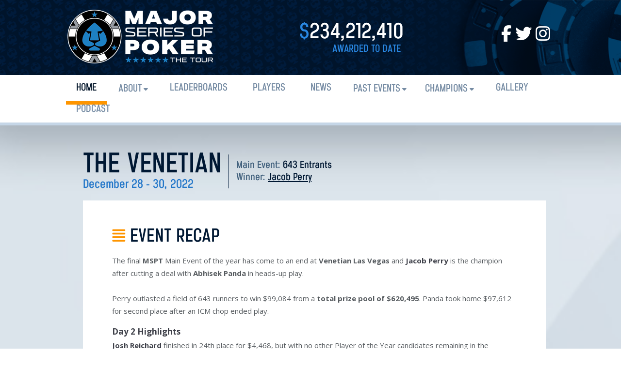

--- FILE ---
content_type: text/html; charset=utf-8
request_url: https://msptpoker.com/pastevents/Eventdetails.aspx?EventID=366
body_size: 109176
content:


<!DOCTYPE html>

<html>
<head><meta charset="utf-8" /><meta name="viewport" content="width=device-width, initial-scale=1, maximum-scale=1" /><meta name="format-detection" content="telephone=no" /><title>
	MSPT Poker -  The Venetian
</title>
 <!-- Scripts and CSS -->
       


    <!-- SET: FAVICON -->
<link rel="shortcut icon" type="image/x-icon" href="/images/favicon.png">

<!-- SET: STYLESHEET -->
<link href="https://fonts.googleapis.com/css?family=Open+Sans:300,300i,400,400i,600,600i,700,700i,800,800i&amp;subset=cyrillic,cyrillic-ext,greek,greek-ext,latin-ext,vietnamese" rel="stylesheet">
<link rel="stylesheet" type="text/css" href="/2018/css/slick.css?v=2024.2.5">
<link rel="stylesheet" type="text/css" href="/2018/css/slick-theme.css">
<link rel="stylesheet" type="text/css" href="/2018/css/font-awesome.min.css">
<link rel="stylesheet" type="text/css" href="/2018/2024/fontawesome.min.css">
<link rel="stylesheet" href="https://cdnjs.cloudflare.com/ajax/libs/font-awesome/6.5.1/css/all.min.css" />
<link rel="stylesheet" type="text/css" href="/2018/css/all.min.css?v=2">
<link rel="stylesheet" type="text/css" href="/2018/css/style.css?v=09.28.2025">
<link rel="stylesheet" type="text/css" href="/2018/css/adjust.css?v=2025.03.7b">
<link rel="stylesheet" type="text/css" href="/2018/css/responsive.css?v=10.1.2025">
<link rel="stylesheet" 
href="https://cdnjs.cloudflare.com/ajax/libs/font-awesome/6.5.1/css/all.min.css">

<!-- SET: SCRIPTS -->
<!--[if lt IE 9]>
<script type="text/javascript" src="js/html5shiv.min.js"></script>
<script type="text/javascript" src="js/IE9.js"></script>
<style>
</style>
<![endif]-->
<!-- Favicon -->
<link rel="icon" type="image/png" href="/favicon-96x96.png" sizes="96x96" />
<link rel="icon" type="image/svg+xml" href="/favicon.svg" />
<link rel="shortcut icon" href="/favicon.ico" />
<link rel="apple-touch-icon" sizes="180x180" href="/apple-touch-icon.png" />
<link rel="manifest" href="/site.webmanifest" />
<!-- End Favicon -->

<meta name="theme-color" content="#ffffff">
<!-- End Favicon -->
 
<script type="text/javascript" src="https://code.jquery.com/jquery-3.5.1.js"></script>

<script type="text/javascript">

    
    $(function () {
        setNavigation();
    });

    function setNavigation() {
        var path = window.location.pathname;
        path = path.replace(/\/$/, "");
        path = decodeURIComponent(path);

        $("#nav a").each(function () {
            var href = $(this).attr('href');
            if (path.substring(0, href.length) === href) {
                $(this).closest('li').addClass('active');
            }
        });
    }

    //$(function () {
    //    var current = location.pathname;
    //    $('#nav a').each(function () {
    //        var $this = $(this);
    //        // if the current path is like this link, make it active
    //        if ($this.attr('href').indexOf(current) !== -1) {
    //            $this.closest('li').addClass('active');
    //        }
    //    })
    //})
</script>
		
	
    <!-- End Scripts and CSS -->
    
</head>
<body>
    <form name="aspnetForm" method="post" action="./Eventdetails.aspx?EventID=366" id="aspnetForm">
<div>
<input type="hidden" name="__EVENTTARGET" id="__EVENTTARGET" value="" />
<input type="hidden" name="__EVENTARGUMENT" id="__EVENTARGUMENT" value="" />
<input type="hidden" name="__VIEWSTATE" id="__VIEWSTATE" value="N3frrrn2CVM+6TMwnHXmQN6ESkOPPvfNtqJ2R6Yzw8sBVJXBsBkNtSMxTv7UzIwAnrLvJRtmxic4Z3CDZdZ+2cV+8TaGQOQ6Zjg0Q7VStXWY206h/u0dv25B6Mq7nXquWlbyx2BW+kB7S6lKrgF/Y3JCI0xtMo1KQqWg1q2NBfX73JYFP6Ak6bu2JM+jJewfsPhZoiefKp9AwAZ8YE5DGPVFDI4aes3Ygr4tlCtIZW+2HlVZY+nRQP5yLT6SzhyMjQotlwaVEQzEvbsD5W6dBfZN7bU89XfARecLbWkqUUIRL+coeq/BB2KerKkzanq+ljeJcByNSBUB135AenIVTp7VKeo9LNXXwBGA2uJAtHv1haYy949sAyWh07rS0Cnfa7n9GNqJLahY3WVuechm/53lBBqM5MV9vpTQX8g60sMy+fqy7r0wbBWy1beKqH+wuc+fZhtE9+P5KZ6/wQbZHaNDIpM26hRZsA1pK8cCZg3RW8C35q0Os0rMUHKO0spyyOQ64yIDAjdEpZxHb8HJcdg8Bc+eC/hO0EM8dLcTWWREa/OrWZS+HgEgWO4ifIPZ8z6/3vcXrDcAv2rpjQ6RC9+I3yISHPLpHwl525vcdNE8hSjbsgdqRP4yBheAJmNcmBHed+zZFrSze8n1E2psSETLDS/6We4Kp1KsdKXL3T1PDQyQnrycRzOhS2+ATaDbl7X4a0KTnpwQerKJBslGYQ+EAiHNCPAaqtO3cwrDfYkrsVIFsI2aGpbXAimnM7PC+22Mq9GDGww2wASYtZvzE6N1WM0Drq3DnXdCKwXEXTNdo0eE8lJGF5XlLxcqzF5hw/suyaNRHDNYM9NnHt+zQ0evK/BI4S1RxyDtN+Nz/bQCKraGseZUqCmYNc+w3w9AfqgjIlL/K+PVFfxyjJiusTij2qMyJKrV/o0RLqImxg00j2tmv1VBWZteFCLMvlSzKHDOa/I5oGR8bGsaB9EaadvlYCm6ZU6cx43GupImdBQN4KX/YatH9PodFn2scM6tBX/89I2X0oMLihL4LlNp6w1RSwfn6n3roFp8h8gsxwwl7rjEJcYKdLo20EX3/CZocUlSAGzibde5QKhGS9+KcbZVFNJA9w5D3eRpShkDmvdu2YYVXt0JJteW7bxQGyqyXH+oIDIWFkcjzIHK8lM1DjXyBWyJsx6oZRnOM4pyL1f4fEdI/jwnV9L+XkNVNE1pkDK/[base64]/QPpcYuoEfN/QK5lhtyBLHvNBJX0ncly7U9Ai1EXKOxZkWfODwftnalCqlqrVrn5OrkBQxC6OcE9A0Q6HOIh1kIp9INW77fD8oa0N4wvP51rUjUnRJMk/Ryt/TWKuVt55dTEIKbTkpS5UyJoQtGu3cvqH8hlYgErAjyRhL0hldjNWMfgQf7BIjJMqR+87saQr9F3op6rYYjSAhtHgTy1MgQNP8G+WSGUqtrDNBxyLuVefS7Myv6crrvuWAZvuTwmcM56WTtTzUmO9hXueBE9AG+k+S6aqlMNhCFI1M+6JRCU/3Wc1jf+ERBeiW6kjZg2ldfWch+UmW91KEQyBEZKxOAdvIOI6JAN4P9f20zdAGb+hdxORHLaOXq5SWo6Ot/yQ+3p5j97B0reEKwIcfpjqw+0UIHHigBMuAmLfOP0jM/sN9jJqEimJpYhVGqbRBJBHk0dhFpEPbG4sfQRH4KL8uImXxnVsdK9WyGXlIYsB/9GFSuCpID9yWgiG1vVgHNZDOr/hbh9Xl+E+EIU242EWsdei8WG5WFXINey9yY+toIl2jmC68AMX7P0dshRSBeG2HG/DHS0csiedlp972i0KNqidJTkvGLOusrboPsN3i364zQonpe+cZO8jgA7gyfmAh+Lmt8gkoV4Qhh/5lQbhYrejr618pw1iLP+DhlLwi1sECfacL5bFJgoaSfDw6eUBUwp/b3wqCaM8L3aOfvnjY2iKWv2pukmZ1aP92PXB78tV/UrbO7uEpzIeQjp+A01dqOe8POI5RNUegGG2p71emjXu4t1nq9REiUjrbeMR+dbvk8hKuWuCCnwdsH9exZ0LEX2JsdPqcfu5cW5/m7exkFtmVHbWeiicYaBlBwZvhdrrhaZJf1ROU9zHf8rydXJHUaO6eaADiihTgkDK3B8aMaXZimIpTB4TN/IWLlIVW5YGDUT7vWCSEUunTW3fAw7qgkMz8uE9FRZPKbuuiF0GUL+l9ArkTMiUkAL0BItX7hVXBPm6GdZ2Ck9nivI57yQuz1rFLmlg0k2v6AVe3syFhoZXH5/p1pL9ukINa0IUTsgvVX9HRThk3LK5Mhym+ro+m8CydBieIesd8pjONuvyizOYzDMiGurN7aS2A/NrsbLflzWFar4D5tLgoHo0AzxG4BkagibFPAdcGHBDO8Ume3xC5iyCqBNeYsr+dceFBH1hrXUc2uvFzh6WEkocq0EOr3O7QerVM6VLo4eMvq4pB1qtWBYosm/rHmLjIY/fEHNZ4VXZc2zAIw3oYaKwvXFTPwQsr0M1/1h0TRk5DdfyDYd00FNgax43tNjd7Ok5RzQiA9V3+vF5c8gnXnNmxo2NgeUQzd2tLFu55gUc50prBX9d2lpyJXJX23kYY09zkDqa0g6fDuyGBuo04altr/fFPdpiuW18HxkZCUg0l+++2aPjxGMUhdMlZQKVsT/[base64]/ls4tm/qajD414cp2Y2M4EqJWFqmgog0vxkpY4yRKbmmDfzx/MuiM/4geb7YbfOp4lRb3B0/m4fDNrse5yX9P7bQd7SNz6o4g7A8OhRVDFqLG+O9h+UBl+/[base64]/PgeeB5u3o9Ow33BHTqGiWAZsqT5cv/H+wl9z2zihdY8HJUZsVWSUmUrQRnsAg8RrIDaKAKjNxJSHcuBa13ugs1L1KuKmf6rh7lyXhYINULQmitMZyNtOlBhdIFZ4JO0lAkxKFw9Q+KhwhhzPYLq8bTlylXXDVZ36/YD8UKC1ItB4zgrYuBNEVVikUzt9Z9PJJ82PP8/bSuYIG6SAhOOkw7+TmSN+f1wyD6p6JL03rKgbVXi1Gv5s9pqzW16Sl4Nui3dZWjHRDfLmpqA7SDmREzmqhD319iRKK3iIoT6gX8iviFRMCl/C8+NqxsaaXgkYqJRkAmJ+MEcjER4x1ztdXeTflIgESBU17rNYIbl0I/2dydwv41nOsY3hmYFvDzO3cvLl7Mku6Kry52DtAdEBtFSvFYFAaudNuRIcCdz3C3rl2OVqPm56TJl8cLd0ds451cMJ6ZYu8qykCOpjbx7hQb2q9wYfmjQWy1q6w7XvYcgcjxN4JrQD+LMcGUv46E1FGgYlEaJnks0npT5ysCzClzEdG/GXpIoJC5I3A4MyzvJ78HUaIi7js6K/UGGPgXazxPCzBao+4+ZqLnwOE+erb8u3mf2G4XvyN+QwY74K/kaFkKgmNAnmtJVxu9fqa/rOAVlIgRAebCVVb45Z35glds2fd77VVWVGCi6f7O4FbcastsZQUfo0CZN2vsJZC8IWWOqx++jHMnw9qWAuPAGehN7SD4PmWGB7lVx0cln3G0jH2ss9OQL/LvLVdJj3LtbkoySzSzvTvDUNOZrXYIRYdDLRSvMei+0TTKZ+J2Xo57bwd3WAivfsw3xt0K+BlXVUxh4u4E/6PJg7YU3KkwsDhRQmJCnlY3tlA8evdGaJUqPEtGI/0HvltzZfcUX5YDzt/nIEKI7EqvMBs9FhyeU4WAQHOfAETXNV6essgD6mpYo+cwfiM3wkJ4O6ddGhnEca/cZbk4o2hGdMVNlUpcK+gKkqc4a+k2j+OhBGKLVRwLZ29Kw9U44/wxR0OfOrHG75R93F86IPeZkYLKSbjWPe8ehdLjYE8mRbGu4wOHr3LTBmClehhQELPr9XfXH9mzWhfSN9klAps75FbvoEp3aAiwYO21wZL8MlvKIM6bXigxEsfHlrjMOJU+FDOMORX19/tkL2nOMIcBCx3SD3e+8FbxUBXU19dlk3RZt7BuKghJdC9t8zM2gion0ZlEpXulFUa/QFKiljm0lKy12Grz5f+BR0yMeEMRIqtskf247NATauY3MX52znMZ3SkHMo6L8aohYrFtPhE+e2VBXkb5nAgitjCjPtrdvNEqaSwoUUoAKXCR9kMNu9G4+iCXDmJ6QvSF8PQXh1j8qFuSBDkubvWXBtrNzb4AFBdk9e2zWcXrYm1GiMaLzoobUH+94bO/TEJWzR2PukcsMgNAvXGP4p/pI12/J6Zdn6NCsMajWTouG+kpdbJmfSlgSz+OWmyidzuV2L9qhU9qo5egtQxZopjbrQAJAF0xlmISlLWKfAx2o2KAC4NbnULGV9siGD0R4nqEBeIgZquyOSHkn6aAldneQaPuYfh5ac4KqSv81GfLjfREm6YwJ/[base64]/Gjud6rGr6ImzHnyVhzRFvUzvYeOuxAZawx71JRHNvdKge2r8I4HBnbqMYS5sccISQrG+s3s28AX9bNrzFaho55Qdj12wywZoFV0YRXqZPXjPdOg4dZD+rERknXBVBVx0HGTVvZEux+yDd6oY/9FbVG/vJZzgmAlS78DlDGstj+s+qt4D/3u43w7Uw8uHqthWKFHFxDGjg8+YMt3HYMAmRCmbcwUzfJxqdE/J7wNj1wF8I8Gda63nTxWj8D7iLBbYc2SoqwXj2wtX3RqMZ9bQaCCeTPpuBBPXZHEQ/QSNuakVTYHdDXfjkk+1m0lT9AAUlcXGwvA2qcpAFsOe1MPzeqE59+mq66qGHKsg0dCtupCFG5vHjYe6OikdKnRv/KuxkTFImyRg+zIHNsS3BDvmIySYCF7RkOsPws3S/H3KTzFVyIQNisBuO0X2wloeIGmRYzGolRyMA3ffwmish3dgr+cQyaDn9o8OcHoz4HrejmqlbSzzvdSDthUAWo81dIr4brrxTBqtXE9DMKvkZ30pY1UxtmeDpuzISkipdoYBHwE4Tmj/RyJRiqZjvHlKrlSUewwfxb8usztfxvKL1/pRzlxPWA4upxn7LMeHtrXO/CeGr3LsqX5OPJLsfB15hrm9bDYoJG3Q6Jlv1Ym6mXvJUlK1/X+F9IptNy+oNeSci32jCuwGvjdTcaI9Amkl4UEUGDEhAIobyIkw2iGfZACR1b99CldDqVJnleHXY5rE/SbYsn7dGTsJrjV2oYi6c/9Mq705ryMoQdXrnwt4DZlsC5HEJRXJxONNT7g3GkdlkrCh80XpCAjGth6u/7LWgAaFuzzxNDIDjLe64kWRDf0wmz8OwMg6g3+xt4EIhy9OTPe/[base64]/dAtqKhBSzsfwac6lmTlT6ZkVB+NqG1JrEBG1LIfUSrqdtAnLtfkS5P0oaR/EkwThfPIWS+P97ZL3AAG/drZexrDZPNnzFXMvHI5kg84bwdRXe2gSesWD2otMD44vbLo7suvJavjU5x1XHOIUljeuNtkB8jXsoc5mTXQtZq9c7hYKySoDNWuqz4+5lN9aaCIvdnrJGMuRfzS2iLHXSiuet7UEKIopIxz4x9yxMYCvdg6BA1Ldqhs7S/zeibNkSq7Mh9ZqR8SDZdWm7/86SrM83vC+49hKoTnEgLT6VpLvVtmYOoDZgx0go7dYNoorxvOHDTq3Hsdn135VOC2nvsGyW3QEMVxBixQ7gyceHHkwHF7ccLi5bovy2/7DVV39cIvaQBdjqMWIO+P2xp570Cnyyr6Askc4tpyAOMPc5T1hV1GYUyCbsN7egbeFIjzt9KlXZk2jvsURPSJ/CNynGU+QINorey5Ub70MmHQQgJnvjBjtvZol22poALHQaS13ZefOo8y3NplJSNhQA/tAQNdu6bopK58/UVXtkwWd9zlgDq0HW3EAgTXKzAxI5vT+zzZGJ0inXHDNI8gvKVRMX+5j2+PyB/[base64]/gGPXc073TwSkfXiGfz61GZGHjhbr83cvTm7YfkIhfpupHBa9HkJG9SKehwTJzjX1UzljWDMiX84yET8WhddRa71NclWmRHVAINHPuINzs6TnfKPYjM4tfSTh6r/MjvoMiCuAxolBznyL9yofkUwR9mExjLcAEaizh1dFqdVmH9umCnc5ax3p5xjnoY4TH7sQ/rad4bPn4AXaFVIjctsFPVeh4S4fViQMT2HokBlbhAziiYFTFVABDOK10AO1fNkQ4W/QNwpBadrSP8i6PIgSwcJ9nIN/hLupc45p3lYw9mbaf+ps909N/1S4aW/1lf2XJII9T0f1jDSiNYid50xEaRy5DjPk682VdyG43u7SQERrLgOddlmBRNgELRdGh8hYcx6LibkCU5CWlr88J6mbfrv8AT18XQxFARWdxOyUXrG3latVVSIIGeyqGJ7Xqu/uqiHI40sR3O/JWUoJg9l+XvRbnqyqaYGPlcx1TmSsXHnEwRc1KiABO0AQlHessY2+hV3+IhsG6GhsS4fbbCAB1xNFy0p4kehXrbVkYfqNJi1eLXK150/kzv6t6+5KCiFnmUTf7mk63AHdQPMjtPVdmDVRyG8YuGCleyLGogYJZgZzRepf1Q6pzymnl2D0mY85V7yg6YfqcBe/Q65YbIlIDViaRCq7CnfRtRpY4MpEXG2RIiI3fDm6judlpHOGPJ6ZggUgC+MzsV2Hz/IjjJ3SbGJ0INZEy5ROqdgVfkXqhI7yBV2ROuUv1EkdHYHLUsFad5mCGmPtzgP7PJ9kfhoO2CgOEi6hPp+Asyh6ajHlknsl2XsVVnRm4U5vmqVj5g/9dAruONNhfL84hQzEZuXlogeEYanF+r18sdyjywk5RDFV+ehicbxFnjZtk4jD3t/TSJbTNReTaSyy/HrXPWpGs4XI9Tl5sgblC9lYwJtoCeniGsAuwJ/1aVtBaZP3FTHi8i5uxchygk17PrrvqrKu17oyBnbInt8HyWexo7YEVgr6gdaq8p9w9FmZhZaBSBYvAz1F83eUZI1SS9PSXHWcJkm+YHdJurmaB4iLdqE0S/MtAB+8nr9p8lR2mA7p/HHuuWG7mfGUGPSew7nT2MtIENuVPvtCXpWLVksoDR7W6hP58kX5hoQkgc0nTed+9pc4ZraHYuj18fY+LawGEArlLALpB0ykWoj6i6iqgZ1+n+OXfSS4Nv4fgtdbfsjHwXceQUqRB1EJnaVpH2S2cKTjccNNe/LDtA14V8dgRXflao7gsxG7MJ03b1atqF9u1bIgmVw75YG8LWFQ1v+Av9liqdNbh4enyy5l5NrqXNqzc2XiD/HpSR4nJhSlyEODlVqGPhI6QiA8HnE2ITpN18R2XIqYnHVymdx/6O2DsKkVEncVZgHlm10SE2M7co+L4bRv+HoCus5ok2GspgZJ0AcRoHDgFheMc3GIyS1M3QPwJqzcONiJ78NrIH3MkSAQV5Z2Z4oraSmKBl4rxDtcd00LoSUk9KWy+4zlk/6NCqjdCofDlboMrLF1UXyIX5vzMN9yTW3g4LBaYNDAZRQVXPSBFtLOX1SQcXp8j9o1oJ/uzZvN9kbLMVUx3g7LH9IN9LgKSfuovUUfDX656CK68sOjCL6Tk3WsTha9Sm9kosAuI2WNXQDB1wyDFrKzjwtWe9qFKbhymuRHtffi43e5D95SUmwit3Qyj/t19Ust7tl2yYTw8DIjnSze4hbZu49NnOWWHJjs0h7OsNyUFpSgY/oSbDAoE6tZP0uzgGqexYYYg9p9p1IM2Zy+rRCe26GRNhLmUvlxGpgsJ4tGVod2MbQ7lgfcsKO1aDgES9jmXWTvQUdxawGOqZMW/T6fgl/P3ZNnE9UMUlDPoeDW7ryf5vm3HA1Sy3qrmr2XWlNNTWH+c33i+CT7xUkBcDv4F3zvdt0zYl8a/CLf3lKTiHfxW1bBX9wFxTszzbBU0uoV1/BLrKWYS4KoAj42Z8iRomIpK+xoF8NOsQzRrfBHwQg1NEa/DBAaGdWFgIWDe9/WcX27l3wZ0J26LqEzEoGiN5oTZMQEW3mLj1mGEXUmOaBAwtGich8GBgvngonBaAG6xuS/29ugBQnMH0cCwZNFr/+q9kmyUhabVzgmbbNeW/sjqWkSR5UsYqaV652aAZM/viwtkUTO7W0Vwb0lH0FdH/QxL1erEuphmmEi5GGPJEOaFFxS5nWCkuMAwJ59CbKINPNjitZMjYzypah/6+Qzi2cp/Ns9O2x9mmW3DjC2N1dlt3XirP4YD0f8pD22bXHny76HJ7nwXKOG948pFZD9ftSywc1/IcoQRVxXN/Cg4mdghWn7BQgvAfnr5UYu3UYy3KzUuqG+wsE2/mVgpMprCrw5TIE4s+xED3nqidzwpg0hNsaKyYam5hULf5APaW8P/VUOXeMXQfVign8NLNNIvGrIthXQVMFuMjzrar1IZNhvBMMTz5J3dokjAZ/RK3NxfL/xiT0GLHsTlJbeDLdtQaOX0dMFeUnncYJgFnGZ4e95RaRB8irUo+h+9Sk/c77dGQ9g71n12dA0aUUIMDtgVRpV1SJzy2vFdfdHCgC7As4MUHLKPXvRiDnHaW9dWVcC0b5Q+ZRJNepKrx+rCSVb+gr/oTGPpz2epniwZKKoEp1FK0E6ZnJypNTmMthAJGeMNRo1midnfJG6km6qCNiZ1H4yf0X/C/uZhTNtgKM3Jvc3tu4sZfrGutGR2RsBQPPWLgimnsWleR1GT0fuE5pwO3dDCRrFwwQqa4XEXATgjO3/Iax/fjxWuTilMpJyMkzaGl3EhQteGDdyy0sWCZow5t3T/vxOXcLC1laIHkpj0rDhElkQE8ZiW+BQzFZfTvwB/xVWXibGIw6VxkZ70GHwoSCHqIX8o29ij6wyxik7Bhn+w1k8rccoeon4jQvYPKIdK71Bbnc24FuMFcwiFPYBlKwAtxzL3AIpE5KydO+JXjgnTYu5AZ2kMpHQ+WcmP9ERMm15h7SX6u515u9Vs18BdQFtQ4P0m/i7sKR5FXvG/YlTZ15yBMSTNWMmut4vqQAOrgrf28cQ7/WtFoGzPPzFPDy4dcMK8QmLpD3qUgVplqmAenussiNsk1DzVmApm/1DTpc76rxczSmjPuzbdJjR9O18YWe6GfZPi5721q3zz+UdksI9Qx3Sg+Pl2WtcWLgMl8+vhTg3BIjnvQ4TIkY8z66KPCowEX1ZO94fgpPXoS94aLnFfp3d+h+Rk5Fh2LF+z6wlqaRYwUMLGTrsv/0eMIu9GEBILEbCst2TBoYusuOR9HwD/WtlnYvZvCmG3yxvNhArVJK1R5q2VXtFyMlmpUsT31WMHev1pgpOdi9LBWGjcwniApX3281A3fa4cewmPiAFyLk91BS0+dZmwkx9KoNSzG3svaiOxqdoKhmZFlCtgSf48k2V9/eo9TrRwXwQ3EVGO0QW7HU8AuMI4L7CVmeb5hCV7bKllWSr5zTFwrYSsDNNiz4ejZzesY2Y/VXU5QMCq+fPzZ68x4VEdUu/Z9x1sYyC9Ousv4be9yHzevnGUru6L+h4DCcIe4KHiXoOxohaH7XfcfBq8j/Cceb/uQoB242DJrSj5h/G2kGlRUvg/VIEKR0uQsll+nBZhstHNaCddmI80HNsDopYG3jXnqFM+qIjCXOYqlXuzbhlug9fEMzwKIttDnafU931+5iaCuBk8SVbdMNVerZW/mxtDhB3G207MTRJiRC/QDwc671mZoaPAmbbciv5Kmo+t80ioQjxW962Qb/UJBbmQqxK4gVWZtAZM/G7X7MzGsD6rco2zvgl574fpsDD0RZ84BAMnECHrpr6sIXb7jMd5Qtp2YEvTtV6MJHR/zxCJZBjrMyeai3wAZw6J+5AwY57CKTYDpu8RKAWkh0yKwLR1En64NUqpnCtC9bMvdthCdNTYwopAo77HHu7/l9EQR3T+me0ntiXEmK848leMrC5U6kyJXy0d6E24QOqAWWpaWj9Zgs9CwMHNoIHVaymEjx+aD18drlcLrgpHpH1UwNSWTosmgEjT/Wkj2zNLhPOt04KrNwbd/HFJvVW0MR2Wq0er+aDRP6Gt0y2Dj++Ac90XvNS0YZZPmrH8pf//eBbX26/SmrSZpZ53zkxdYwQ0L9MA+ooiAotTXZgE2ZJzmfc/sIotasCgEEDTtwNdz7BKpdVgOLHahd10vlcTup40ibNtXvj/WX5VC1SBvtkD8CdxpxaItbJy/7K2nB1hN/X7tXHjZCYHM3H1GY3DduQB9BQiSJ/44tCs9nZBl6xO1/jCUWnanXV0KZFs5xkYo1pJo6CKrRPHLqvVSgRcI4RMWL5SPZ7xcpDSjddhwuhhCghqMRoKVjSuj20GJY3dla8JYu71OUgzWv/r/AKwRgpO4lTxczTcepgHONo5/g34HhYpQ/IWNh5TX4aCGHX2xz3uGslWn73ZX20A35McFXvpT/RUubTZiCdeLJD+rb16lLJKkirK1YOGJAJOLwV/pmSIXWslOxOadOybf5IhgwLB4RtHXfRdrwtSyT1HKG5cUlWwaQ/2PuDuSYB2jk/H19obmcOANi4TXWqQUZ8VcbdE+H3rKF5aok2TJuEgAwWIUAyvFlK7fHE3n9GvYb3C3aR5ybUYdgpc2lhmE/[base64]/ic2rqbAJ/rOa4vh/PAGZVJjCyGRY3ca4cbwslQQZNlEHZqm3ivizlk00J29Z5TCFgupRdSq3xerM8rIfSiuo7tgUFxgJFESehOVAJn+FMqGIy2/alWQzcaS22lMdMyXXyMxuGs8MwC+jMGxp74DG1mEouxgHgZ97Aa49Y8rf89y4ZDCyoeRibbtH96FnKBJoBnVd0w0cZqCA046UzUF8Dl8PMsK5nuD/T0XhWgf1U5etd31szR3BXyFBZRo8i08DqnMCwurgpGGgLoiOWXyDLaSYBSTPDTX72UsJm0YdlHGtJ5vC+BZ4gH9v0i2Vn74zHGNzdgxA5wrtdFy/5XCqkWrxn8TnEVEMNGWZEOo1u8T3Y7+609wPMgs4DUXAXkU3JLqDZfjo/IFdDIJrvAuSm83/f7N8Rs2o3jLEoxkrca7HjdEXnV7mEKtVLt7LwCXpSB9WDPzXTcrMmK0X6ovD7miGsyWvjrY4HNwtucWdlFci/5wdw09HUZlaQuiUH9ZFTWVl+yJPzANQRxWOFc2CJBHSJ2dxAMcPP8SovW+pitjR4L0tziI4iYyrLiJVMWyPNFobL6ajyP4boiVX/7//[base64]/bLmA7ppV4jcxWOCT+WtATlGTfEEA2GyKGChaBtIBCdpiKoEcUZZq0Zkr//m+BTiBqxFmDsQT/p1ixohSXEfN+IIsii816xV6EJOMmsuUBmvtNrlHpedL6c4lqEDn7vLsbuuUYbXqOGeVgeyv0egDqxFAHKl5WZKwLOYvg+hGsF7Q7a+pS8h26IGZUdpMT7cd43p1y1olojeSa5P2OaiExAyxpQ7JQzWV5XNCXOP3EscewzEtZAdfQIAx/NJBiCUunui11JWHl5SupI8a3fUSRkuOdOVYw/bNyUhw9vRylu+S2YWrgFCx1Evcn/JGO/SvHYIPWct7uLngGjM6Jg4TH0GfsxaR2IceA7C3B7yByMxBTWMDu8ZNx2ahARmsUp6C/0lTXktfUXIy5NazSwJwtOvBa8/BASlCa29p9ucVp46yVpEmK69gA9AnsGfodlJiGnHCVfDJ7FnBac3zxdC1KDJ4MwcUdHCc9BJJQzEL8vWQIv0+NMwWtOWAW/XBHKG1rNkmDdVWw44dFTao0a3+vA8sUL9AR5DHzd15vrRz7cJXz1TzG8NiqtMHALlw9srDHNu0d8tk2YMVyDWlugluQsKl2/2KI7SQHT5wE9/0fpqYrzenOpUlOKNRaC6c04RaZ7vN22ulnztjSt/jOesvyzeYoHf9Z6fteL3U3WueJl4F1cl5T61buQUnVJ5kEbwoF3aR8rH4nhQhg5RJBgNmKRNvJdQy1WwT/vJRMSN+IlM2psPNX71Vp/JEZHY81vRcJa9masyBItI+J3so9W0odVr/cztWfAPRqnFJBnEtXamgBF9lDoI1G7EW0sTqMHwHwzTBxLQUrrieW2nCxUD+QubJLztw6T1vD3NaO+FOZRnwThQ/gX8b1wXKf4EXbw3Ifhya9zY2AHbaJXyMi3xwibgv/PWFwKGhn61oxCC8jXTC2hpXsq3BAA4IOZIlpwwzHW22JDLTmUXUATTLl8yHHdrBRvbbuFfT4t8M0toAQa0kseO4M6rJGXnTITP4c2iaEZYWBVr0uec1jVok1u/5jk75hr0xL7jdjpRYqFo/7E0JF9TZ6+rF3/3rQ3mz+t/IHT/EFtDb/UsQHOj+yrrN3DfkBIpEjF4nhmcUIJlWzHvTmUbnR9nk3y2/60yufhmVgvJtfeIypHpVkyRD2NrCawLMCS5/jqT+prSZcTj2PjY5XnHr7mkDhxKQa/HYIuCL7Jy/NJEdye42wLqkluIitd0gdbfGn50rZ25R9IlpAJJk0OjEA1IytssiEzq8rBxlOwJPXKDrv3BUHjlwlNF4XeOYfH3UfbaKgk66ueqdWT40cMjDWr/PJ1BJzLK0FZwwxsKUtiRjsEmqZQbiEIJyZVmroXCLmFSAYKvAK3X+3wtUB3IgiMfiS+Qvf7XJV3wPi5N/UjaDxMwX9hafeoyTQQ7jrZCK6C2Ogrp3mkHDq9orRfEkLYE7U0BCNMhtUpuPQ1g6Y2E2b8TPshKL21FPiGSLc4UoOtS5uYlSBpjaHUyx4mzBXrYRoncIYGQ0F5OCczX8uUqDXv4DiGsiiNxW7/lSqRLMC9cd49xA0AWLk6nRFm09St0bMI/qKtKmIGenWOOhz/WdwfSSbKF1AJeUGyBab/ZUW/O+o9B36d29SYuJalnC8pU6Kk0Suu1hiDaPwOKKnzuHakiD3sfQ7aXCyIhVfAWckWoHz+zNXEyDH2S9F4Zy3D20xtodFPANMWXnqpaTwEXevLgpeXQUacjqrYAh2w7VAzF6YDqPQGo9B4Y/SSN3bz2rXaD8fkCFy9VD3wgV6t+M1P6YV7joGM7v/7VNfltaKDh0+92Fxn4e1Oc/1V7yMT7udvJZAyFg2PSthvsOnng1eGJ4fyvc6On/T9pRrBRG158OM8pvxaI0EduS/MqhDirtGqPvk/xTUqQkXYCY82YOLOL1FN3PiOMSA1U6wBAas4O/zafaDnjYlg4HyJpys5r3G7uDSP11LSHfbrq9tlv49KPUpGRj2r2RigykyTWeXnPnWa1kncRJXzoZmqlupUWkd1xmSdH8CgBxZPvZrJ7EfVMsxRtYjoXyRYNmKTXf9jALVSB2vxAQFfZN0/ae5kHXpPam//ZQitRiVyeOsdItvnVvaqhahWJHV1VYqSf2yfFUJu7ygYmP01yPwz2dLYQwivuil7Fw4AcJYoS46eg6HKPhDswMjCWwqRR+hOdIlnxVJnGBT9W/zcI8yM/pviSqiXFJd2H6EN51RG4R9A1+wIcJZ1HghQgG/HfPGJsu7ah+czSh1nHeP1xxQueA/IBgjnnpps4+S0SM9KAhFQKbUa8WM3RzaIoh6+xo16VpOFwmJwc96Lzmi8qqNJdql4wW5KhAyM0eFm2PCoVUwBruxv3BzmEPko92aAaAWIkHt8GZnYEb7sGc+MveC6zZGt70U1VNvsELsnS+l6wVHSXG97yTro36m1+ZG+mbx+UXNS048y+u7c5wDVobivc/rhI3nGk6+an8Al/5B2827N3YKX4jQRIXvqgKaDnv9gRHlq5yZLGoLhcdeodcCR8niGB39zKeRqhJKSC62OP2q0jjIO+a2tULo5Ehj5aD/SABNEEMT3sc8EgOIuKdOI7nxa5acmxrS78GXkAxhl260UTMhLvYBqm3rFr5OOV3yDsFJJUbWEyQ+3v2VwDpkxgxcfi4Mk7pwM1khniW+kpxxF+T2oqX7zN6sCYgvOGYbnRszTV8dqwZueDoYU/YDcsI3iyBwDnCBNRi83HhjXB1/eSERCI4sxlBEZF81isgolO+fB0WhSUIY2mUahE2+pGeUg3ZE2odFYsyFbASbA2biKDeeVIciuYHTQuAmrcdakZeZvZSWHSIVHZNtw4ijp4hl9UvoVLSxhD0CS2RtoQYWcjAh1my0Dc7EcOxX9NYehNB1bhx8CPWRybVXj2qAb7xv3I/HnQcQLdVYetJcQJneObDtqqHQO1HVUEgA6bfISTQyfcGJVwBbW46NdOc17z3u+UgenFr3VDXYLu8HGkNo3StjCKH/GAmiQnzXtoC59pWcH9s8vJLHQwfkbopajtkPiLKEldgITUNUnyg466RaPIZRYjWCuJ69f6h2aI5zye73cVWQdKHwc8eqyCZklFf3skBppNRex1T6IgMKq/oRGwoMVTH1f2P5lQ7wXuIuhaTUq9rNXOg0M3abhKXf5RdezoKQtqAX4oETX0uRUEBXCnmpUa4CdIl5l5kV0zGLk+C7LMRapmYIVGWVAgi1wxtkrz3fbrJ7rcmqaarBxIOnH9ANrLqz+0drKVnaR5VJn60yZTHDyXQUHdLiHgWjYzrnDISFXKPyC7Fe/pAULC14dTAYJemktzJzJRFOtxNdebxJV+jja9NvDDA+sHZTc1XY6ykNQgkNaIO+gP97nxz2/tAlvbwpLiyR+g7LCZIYwsTs1of643ICn/jbQiz6OaRRnev0XUyYFFizUgaETkoKwKoXby2LCxU+Ls4UN5cxS9oINZUpdQ4KGFkFqB4YjMikCLJ7M55mlW+3cbz9wx5qrgtCzmdy7iqacLpeA57wNJsw0+4QZU9mDiu+QgI+gc21k/[base64]/mdmA+EH78lgTi1ooiAIaOvXgXCAwyBRKHengTValEVNQzhbwiG4mA5Vr1DzOlMqlQ2Cehv0++zpjbo+xV5vlMcOmUcK99CNR131OaXP0RXD0JkirqMQSs/ajh7Xq1VDr7Zr4I4fPCwhB+IbD+JZVGLr2BKipqiDyT2/Em3PZtqypYOhlG1/Qjb7WryxdDHy7dqtoCEkGF8erOl8KL+KjiChI9YzrUCSZS49Avez7mA5DKWGEIfqLD15h33pRdgGMI9ohkbb0C7fyqO5hMdxKwrHwcpYg7RvLwty8TPTK3pINAyz04T0qiIRBhqmxiT5/2QOgqXIAkIoFsEGX+pOL5h/7mt2RaLCVCxwGd0iqU9hnlMCq1RwS6REjT6RXJTIhfQnnF9I2iQf/gGuvdBsGUPc+tzhGs+agBwBSuxO8DReXaWaWV+Dx39h6BS1DQFgURLg7FmCZB5LNBB3QAJkFBF/Fh1Y0ixPsaFKGNp0huMwidLzlKH99K5IIoCbgPuzMFXxdDe0+MJQ9Lu3VIuzbg67cXATbT4D7AFVHQsY/XfSZMGkzpwbB+K33Fb0QVF8uUCJtyuQpzbgisyb6KQUdzSBpzEvpp3h4d4IqrDW1s8u3fva476CkFOw6wH0CfaBYVQWgCO5II+cUeofFebWIdk0g9OQIqW1mdgHIZUs2CHrYJ96naUkOkLev+qZEKFZGDxMzxslVNwBJrrvtZDNkXwgLkIbr30kn+rkRQx/YWfUlMKRcKHFoIX8ByPU3G5/9EPxsds8phWBJ0big7k3CzBI/[base64]/gT3I+Gj3dsE2UzDNKU4wKhvI7ydVHuARfT4uLG6yCGCr3Z58DTMo17PhiOMEsoO1Ta6SA9aSRvR++7amcSi2Je9XK/tspWj/4Mepza5MI+zDMKEd1OetOZLVuz4+7f67qsETIO09o2ZhcjYlFu+U0R7C0bZvyEVB7F/r35z2ifB14dRL0tSFNZ56XVg0q3k291TJOi1I8eM0qN4DdaivswuYGCe8sC5cHWUN+0QtHMH2NkDKlIcD5mSibWjWZVuG/zxAcSNHvX5ZFDY9w2W9u6gWD2lgPD/yXLJF3car6PtNC+wd4S8sCRWJnJ9KfDAYK96RHtsfYtdB/lzldLR1FGmEa04T+76jY/BvP2M+UtWGp4Z8EDF0FZ4/gE8aMWKSNPeVzgMQvA3XX0Jl5lj6j41O+6VYNkTGccs19RNwutPm8tjQK/uugChDsBL0B5CHoqoFBtq3CLyza+C4kxEeJaDS3jEYxo3W2E5MZ98FkYWhex9TM8xuCG4pWpQQUqJ/M//Xb0knoQ2VLuFVZHM9d1yQ6pWiKVZEh/US1oCcreR5/fTjP/CdcBiogLJfXz0msZfZrWwIAiW+PYxvgRtAsHuDjyX+76p7ttlMV0buvVXqgbn6osZjzZFkRLmTVp1tOaFxT38Sfisw1MAJ8Ph54vScbkVLv6q/jY/u1lQRLSMCG8W/8JeRk0IkvJx6GY=" />
</div>

<script type="text/javascript">
//<![CDATA[
var theForm = document.forms['aspnetForm'];
if (!theForm) {
    theForm = document.aspnetForm;
}
function __doPostBack(eventTarget, eventArgument) {
    if (!theForm.onsubmit || (theForm.onsubmit() != false)) {
        theForm.__EVENTTARGET.value = eventTarget;
        theForm.__EVENTARGUMENT.value = eventArgument;
        theForm.submit();
    }
}
//]]>
</script>


<script src="/WebResource.axd?d=pynGkmcFUV13He1Qd6_TZHqp20pLClN4Cs3iIaCqDhS4dbc298T7Mw8_36gmMpn-ycFX06j29TLY-WUxKnz3qA2&amp;t=638901356248157332" type="text/javascript"></script>


<script src="/ScriptResource.axd?d=D9drwtSJ4hBA6O8UhT6CQm5aw2qs7hE0ydu1aUVaNNQy9LVQStJpDTZsxOlHnKg-GWsweit_Warm-RFNnrrr1SUhYzHjGhNG7ncm19Ga-xT20siEOZ5Y5OBZyvWpcUlQcI7uu1hrAEy107gfnAKnk-vhol9ICXqhje91O_2HRus1&amp;t=5c0e0825" type="text/javascript"></script>
<script type="text/javascript">
//<![CDATA[
if (typeof(Sys) === 'undefined') throw new Error('ASP.NET Ajax client-side framework failed to load.');
//]]>
</script>

<script src="/ScriptResource.axd?d=JnUc-DEDOM5KzzVKtsL1tQwCcigfjYbQVSogQwgFkaNTM-xfhGVkF_vwcrrqUrv8m6ocAMMXzmviLeZ57CjE49gZnWcUhwR5nCiBHrYf8c4-0TcjbRXryRAaSXSzzUV9cDrVeGRdJsR686K3VKFKrPKhurxrVGgJF_OJy73Kf2yq3JubgAvsj2vNVb2R6LzF0&amp;t=5c0e0825" type="text/javascript"></script>
<div>

	<input type="hidden" name="__VIEWSTATEGENERATOR" id="__VIEWSTATEGENERATOR" value="558DDADD" />
</div>
          <script type="text/javascript">
//<![CDATA[
Sys.WebForms.PageRequestManager._initialize('ctl00$ScriptManager1', 'aspnetForm', [], [], [], 90, 'ctl00');
//]]>
</script>

<!-- wrapper starts -->
<div class="wrapper">
    
    
 
    
<script type="text/javascript">
    var $c = jQuery.noConflict();
    $c(document).ready( function() {

        $c(function () {
        GetRecords();
    });
    var time = 480
    
    setInterval( function() {
        
        time--;
        
        $c('#cashcounter').html(time);
        
        if (time === 0) {
            GetRecords();
          
            //$("#countrefresh").animate({
            //    backgroundColor: "#fff",
            //    color: "#000",
               
            //}, 1000);
          
            time = 480
            GetRecords();
        }
        else
        {
            $c("#award_date").animate({
                backgroundColor: "#0f0e0e",
                color: "#fff",
                // width: 240
            }, 1000);
           
        }
        
    }, 1000 );
    
    });


    function GetRecords() {
        //pageIndex++;
       // if (pageIndex == 1 || pageIndex <= pageCount) {
          //  $("#loader").show();
        $c.ajax({
                type: "POST",
                url: '/services/MSPTService.asmx/GetMSPTTotalCashAwarded',
                // data: '{pageIndex: ' + pageIndex + ',eventType:1}',
                contentType: "application/json; charset=utf-8",
                dataType: 'json',
                success: OnSuccess,
                failure: function (response) {
                    alert(response.responseText);
                },
                error: function (response) {
                    alert(response.responseText);
                }
            });
        }
    //}
    function OnSuccess(response) {
        var xmlDoc = $c.parseXML(response.d);
        var xml = $(xmlDoc);
       
        var images = xml.find("MSPTTotalCash");
        
        var j = 0;
        images.each(function () {
            var image = $c(this);
                   
            $c('#countertext').text(image.find("MsptCash").text());

        });
       
     }
</script>
  <header>
    <div class="container">
     <div class="header_in clearfix">

        <div class="logo">
         <a href="/">
          <figure>
           <img src="/images/mspt_logo.png" width="300"  alt="logo">   
          </figure>   
         </a>
        </div>
         <div class="mainheader-right">
         <div class="header_mid clearfix"><div class="award_date">
            <h3><span>$</span><span id="countertext"></span></h3> 
             <span class="awarded-text">Awarded to date</span>
           </div></div>
        <div class="header_right clearfix">
      

           <ul class="header_social">
            <li>
              <a href="https://www.facebook.com/msptpoker/" target="_blank">
               <i class="fab fa-facebook-f" aria-hidden="true"></i>  
              </a>&nbsp;&nbsp;
            </li>
            <li>
              <a href="https://twitter.com/MSPTPoker" target="_blank">
               <i class="fab fa-twitter" aria-hidden="true"></i>  
              </a>&nbsp;&nbsp;
            </li>
          
            <li>
              <a href="https://www.instagram.com/msptpoker" target="_blank">
               <i class="fab fa-instagram" aria-hidden="true"></i>  
              </a>
            </li>
          
           </ul>
        </div>
             </div>
     </div>  
    </div> 
  </header>	
  <div class="humber_menu">
   <a>
    <span></span>
    <span></span>
    <span></span>
  </a>
  </div>   
 
<!-- Navigation starts -->    
  <nav>
    <div class="container">
      <div class="nav_in">
       
           <ul id="nav"><li ID="Home" class="icon_nav"><a href="/">Home</a></li><li ID="About" class="parent"><a href="#">About</a><ul class="drop_down"><li ID="About" class="icon_nav"><a href="/pages/About.aspx">About the MSPT</a></li><li ID="Payout Schedule" class="icon_nav"><a href="/pages/Payout_Schedule.aspx">Payout Schedule</a></li><li ID="Registration &amp; Release" class="icon_nav"><a href="/pages/choppolicy.aspx">Chop Policy &amp; Procedures</a></li><li ID="POY" class="icon_nav"><a href="/pages/POY.aspx">POY</a></li><li ID="Gold Cards" class="icon_nav"><a href="/pages/goldcards.aspx">Gold Cards</a></li><li ID="Awards" class="icon_nav"><a href="/pages/awards.aspx">Awards</a></li><li ID="World Ranking" class="icon_nav"><a href="/pages/worldranking.aspx">World Ranking</a></li></ul></li><li ID="Stats" class="icon_nav"><a href="/statistics/Default.aspx">Leaderboards</a></li><li ID="Players" class="icon_nav"><a href="/players/Default.aspx">Players</a></li><li ID="Magazine" class="icon_nav"><a href="/pages/Magazine.aspx">News</a></li><li ID="PastEvents" class="parent"><a href="#">Past Events</a><ul class="drop_down"><li ID="Main Events" class="icon_nav"><a href="/pastevents/">Main Events</a></li><li ID="Major Events" class="icon_nav"><a href="/pastevents/?evtype=1&amp;ism=1">Major Events</a></li><li ID="Regional Events" class="icon_nav"><a href="/pastevents/?evtype=3">Regional Events</a></li><li ID="Senior Events" class="icon_nav"><a href="/pastevents/?evtype=4">Senior Events</a></li></ul></li><li ID="MSPT Champions" class="parent"><a href="#">Champions</a><ul class="drop_down"><li ID="MSPT Champions" class="icon_nav"><a href="/msptchampions">Main Event</a></li><li ID="POY" class="icon_nav"><a href="/poy/">Player of the Year</a></li><li ID="MSPT Hall of Fame" class="icon_nav"><a href="/hof/">Hall of Fame</a></li></ul></li><li ID="Gallery" class="icon_nav"><a href="https://gallery.msptpoker.com">Gallery</a></li><li ID="PODCAST" class="icon_nav"><a href="https://youtube.com/playlist?list=PLGfKPmviroRscdvfhJsd7e3sl2D0vMAng&amp;si=eowuG2AlaIR8UN-w">PODCAST</a></li></ul>
                   
       
      </div>
    </div>
  </nav>
		
	
    <div>
        
    <!--Content Main starts -->
 <div class="content_main past_event">
  <div class="container"> 
    <div class="past_event_in">
<!--venetian starts -->
      <div class="venetian clearfix">
        <div class="venetian_left">
          <h1>The Venetian</h1>
            <h4></h4>
          <span><span id="ctl00_ContentPlaceHolder1_FEventDate">December 28 -  30, 2022</span></span>
        </div>
        <div class="venetian_right">
          <h5>Main Event: <span>643 Entrants</span></h5>
          <h5>Winner: <a  href ='/Players/PlayerDetails.aspx?ProfileID=7008'>Jacob Perry</a></h5>  
        </div>
      </div>
<!--feature_img starts -->
      <div class="feature_img">
        <figure>
         
           <img src="/finalTable.ashx?EventID=366" width="980" height="551" />
        </figure>
      </div>
<!--days_lst starts -->
          
<!--event_recap starts -->
      <div id="ctl00_ContentPlaceHolder1_eventRecap" class="event_recap">
        <div class="event_recap_in">
        <div class="recap_head">
          <figure>
            <img src="/images/recap_icon.png" width="28" height="26" alt="recap_icon">
          </figure>
          <h3>EVENT RECAP</h3>
        </div>
        <div class="recap_cnt">
          <span id="ctl00_ContentPlaceHolder1_lblRecap"><p>The final <strong>MSPT</strong> Main Event of the year has come to an end at <strong>Venetian Las Vegas</strong> and <strong><a href="https://www.pokernews.com/poker-players/jacob-perry/">Jacob Perry</a></strong> is the champion after cutting a deal with <strong>Abhisek Panda</strong> in heads-up play.</p>

<p>Perry outlasted a field of 643 runners to win $99,084 from a <strong>total prize pool of $620,495</strong>. Panda took home $97,612 for second place after an ICM chop ended play.</p>

<h3>Day 2 Highlights</h3>

<p><strong><a href="https://www.pokernews.com/poker-players/josh-reichard/">Josh Reichard</a></strong> finished in 24th place for $4,468, but with no other Player of the Year candidates remaining in the tournament he wrapped up the top spot on the leaderboard for the 2022 season. Reichard crossed $2 million in career earnings with 10 MSPT Main Event cashes in 2022 and three final tables. He also earned his way into the MSPT Hall of Fame in 2022 with his 25th career cash in an MSPT Main Event.</p>

<p>The final MSPT event of the season also saw several players with <strong>Global Poker Index Player of the Year</strong> interests. <strong><a href="https://www.pokernews.com/poker-players/jeremy-ausmus/">Jeremy Ausmus</a></strong> and <strong><a href="https://www.pokernews.com/poker-players/adam-hendrix/">Adam Hendrix</a></strong> both had the opportunity to catch <strong><a href="https://www.pokernews.com/poker-players/stephen-song/">Stephen Song</a></strong> on the leaderboard with final table finishes, but both players failed to make it long enough to take advantage. <strong>Angela Jordison</strong> also came into the final day with the opportunity to take the lead in the Mid-Major Player of the Year race with a top-two finish, but she fell just short in fifth place after a great run that started from the beginning of Day 2.</p>

<p>Other players that made it to Day 2 but failed to qualify for the final table include <strong><a href="https://www.pokernews.com/poker-players/joao-simao/">Joao Simao</a></strong>, <strong><a href="https://www.pokernews.com/poker-players/barry-shulman/">Barry Shulman</a></strong>, <strong><a href="https://www.pokernews.com/poker-players/michael-holtz/">Michael Holtz</a></strong>, <strong><a href="https://www.pokernews.com/poker-players/ryan-laplante/">Ryan Laplante</a></strong>, <strong><a href="https://www.pokernews.com/poker-players/mitchell-halverson/">Mitchell Halverson</a></strong>, <strong><a href="https://www.pokernews.com/poker-players/joseph-di-rosa-rojas/">Joseph Di Rosa Rojas</a></strong>, and <strong><a href="https://www.pokernews.com/poker-players/roland-israelashvili/">Roland Israelashvili</a></strong>.</p>

<h3>Final Table Action</h3>

<p>The tournament was down to its final table after seven hours of play and it was <strong>Peter Mullin</strong> that was first to go when his sixes were defeated by <strong>Tamas Lendvai</strong> and his two pair.</p>

<p>After Mullin hit the rail, action slowed down and there were no eliminations for several levels until Lendvai hit the rail when his king-queen couldnt beat Panda’s ace-king. Panda was nearly out prior to the hand after Perry left him with just a few big blinds, but after a string of successful double-ups, Panda found himself right back in contention.</p>

<p><strong>Richard Alati</strong> was next to go in seventh place after Jordison knocked him out with pocket kings, and <strong>Kenny Huynh</strong> wasn’t far behind after his king-ten lost to Panda’s ace-queen.</p>

<p>Jordison’s elimination brought the tournament down to four players, and the remaining quartet had plenty of chips to work with—until a short time later when <strong>Nipun Java</strong> got it in with pocket sevens. Waigel called with ace-queen and flopped a pair that would send Java out in fourth place. The hand gave Waigel a commanding chip lead against Panda and Perry as three-handed play got underway.</p>

<p>Panda fought back in the early part of the final three with aggressive play against Waigel, including a shove that took down a big pot after a 1,300,000 bet. Perry also picked up a few chips when he got a shove through Waigel, and the stacks were nearly even as Level 30 got started.</p>

<p>Panda continued his aggressive play and took more pots from Waigel until he had the lead. Waigel was next to go when he picked up ace-queen and flopped top pair, but Panda had pocket queens and Waigel was out in third.</p>

<p>Going into heads-up play, Panda held a 2:1 chip lead, but Perry cut into it after he flopped a flush and got maximum value when Panda rivered a straight. Perry soon pulled ahead after he picked up another flush and the players decided to split up the prize pool. Perry took the trophy with a slightly higher chip total.</p>

<p>That wraps up coverage of the final tournament of the 2022 MSPT season. Be sure to keep it with the <em>PokerNews</em> team for live updates from your favorite tournaments around the world in 2023.</p>
</span>
            </div>
       </div>
     </div>
<!--Results starts -->  
    <div class="results clearfix">
     <div class="result_left">
       <div class="res_top">
         <figure>
           <img src="/images/result_icon.png" width="31" height="32" alt="result">  
         </figure>
         <h3>The RESULTS</h3>
       </div> 
    <div class="mob_table">
       <div class="res_bottom">     
         <div id="ctl00_ContentPlaceHolder1_resultshead" class="res_list_head clearfix">
           <div class="rank">
             <h6>Rank</h6>
           </div>
           <div class="name">
             <h6>Player Name</h6>
           </div>
           <div class="city">
             <h6>City</h6>
           </div>
           <div class="state">
             <h6>State</h6>
           </div>
           <div class="amount">
             <h6>Amount</h6>
           </div>
           <div class="points">
             <h6>Points</h6>
           </div>
         </div>
           <span id="ctl00_ContentPlaceHolder1_lblResults"></span>
   
     
    
        <div class="res_list clearfix">
           <div class="rank">
             <strong>1</strong>
           </div>
           <div class="name">
             <strong><a href="/Players/PlayerDetails.aspx?ProfileID=7008">Jacob Perry</a></strong>
           </strong> 
               </div>
           <div class="city">
             <span><a  href="/Players/PlayerDetails.aspx?ProfileID=7008">Branchville</a>&nbsp;</span>
           </div>
           <div class="state">
             <span><a  href="/Players/PlayerDetails.aspx?ProfileID=7008">NJ</a>&nbsp;</span>
           </div>
           <div class="amount">
             <strong>$99,084</strong>
           </div>
           <div class="points">
             <strong>1,500</strong>
           </div>
         </div>
       
        
     
    
        <div class="res_list clearfix">
           <div class="rank">
             <strong>2</strong>
           </div>
           <div class="name">
             <strong><a href="/Players/PlayerDetails.aspx?ProfileID=14232">Abhisek Panda</a></strong>
           </strong> 
               </div>
           <div class="city">
             <span><a  href="/Players/PlayerDetails.aspx?ProfileID=14232">Cupertino</a>&nbsp;</span>
           </div>
           <div class="state">
             <span><a  href="/Players/PlayerDetails.aspx?ProfileID=14232">CA</a>&nbsp;</span>
           </div>
           <div class="amount">
             <strong>$97,612</strong>
           </div>
           <div class="points">
             <strong>1,500</strong>
           </div>
         </div>
       
        
     
    
        <div class="res_list clearfix">
           <div class="rank">
             <strong>3</strong>
           </div>
           <div class="name">
             <strong><a href="/Players/PlayerDetails.aspx?ProfileID=9537">Ezeqiel Waigel</a></strong>
           </strong> 
               </div>
           <div class="city">
             <span><a  href="/Players/PlayerDetails.aspx?ProfileID=9537">Buenos Aires</a>&nbsp;</span>
           </div>
           <div class="state">
             <span><a  href="/Players/PlayerDetails.aspx?ProfileID=9537"></a>&nbsp;</span>
           </div>
           <div class="amount">
             <strong>$58,016</strong>
           </div>
           <div class="points">
             <strong>1,400</strong>
           </div>
         </div>
       
        
     
    
        <div class="res_list clearfix">
           <div class="rank">
             <strong>4</strong>
           </div>
           <div class="name">
             <strong><a href="/Players/PlayerDetails.aspx?ProfileID=3050">Nipun Java</a></strong>
           </strong> 
               </div>
           <div class="city">
             <span><a  href="/Players/PlayerDetails.aspx?ProfileID=3050">Los Angeles</a>&nbsp;</span>
           </div>
           <div class="state">
             <span><a  href="/Players/PlayerDetails.aspx?ProfileID=3050">CA</a>&nbsp;</span>
           </div>
           <div class="amount">
             <strong>$41,573</strong>
           </div>
           <div class="points">
             <strong>1,300</strong>
           </div>
         </div>
       
        
     
    
        <div class="res_list clearfix">
           <div class="rank">
             <strong>5</strong>
           </div>
           <div class="name">
             <strong><a href="/Players/PlayerDetails.aspx?ProfileID=12014">Angela Jordison</a></strong>
           </strong> 
               </div>
           <div class="city">
             <span><a  href="/Players/PlayerDetails.aspx?ProfileID=12014">St Charles</a>&nbsp;</span>
           </div>
           <div class="state">
             <span><a  href="/Players/PlayerDetails.aspx?ProfileID=12014">IA</a>&nbsp;</span>
           </div>
           <div class="amount">
             <strong>$31,335</strong>
           </div>
           <div class="points">
             <strong>1,200</strong>
           </div>
         </div>
       
        
     
    
        <div class="res_list clearfix">
           <div class="rank">
             <strong>6</strong>
           </div>
           <div class="name">
             <strong><a href="/Players/PlayerDetails.aspx?ProfileID=11415">Ken Huynh (CA)</a></strong>
           </strong> 
               </div>
           <div class="city">
             <span><a  href="/Players/PlayerDetails.aspx?ProfileID=11415">San Jose</a>&nbsp;</span>
           </div>
           <div class="state">
             <span><a  href="/Players/PlayerDetails.aspx?ProfileID=11415">CA</a>&nbsp;</span>
           </div>
           <div class="amount">
             <strong>$23,269</strong>
           </div>
           <div class="points">
             <strong>1,100</strong>
           </div>
         </div>
       
        
     
    
        <div class="res_list clearfix">
           <div class="rank">
             <strong>7</strong>
           </div>
           <div class="name">
             <strong><a href="/Players/PlayerDetails.aspx?ProfileID=6517">Rich Alati</a></strong>
           </strong> 
               </div>
           <div class="city">
             <span><a  href="/Players/PlayerDetails.aspx?ProfileID=6517">Phoenix</a>&nbsp;</span>
           </div>
           <div class="state">
             <span><a  href="/Players/PlayerDetails.aspx?ProfileID=6517">AZ</a>&nbsp;</span>
           </div>
           <div class="amount">
             <strong>$17,064</strong>
           </div>
           <div class="points">
             <strong>1,000</strong>
           </div>
         </div>
       
        
     
    
        <div class="res_list clearfix">
           <div class="rank">
             <strong>8</strong>
           </div>
           <div class="name">
             <strong><a href="/Players/PlayerDetails.aspx?ProfileID=3203">Tamas Lendvai</a></strong>
           </strong> 
               </div>
           <div class="city">
             <span><a  href="/Players/PlayerDetails.aspx?ProfileID=3203">Las Vegas</a>&nbsp;</span>
           </div>
           <div class="state">
             <span><a  href="/Players/PlayerDetails.aspx?ProfileID=3203">NV</a>&nbsp;</span>
           </div>
           <div class="amount">
             <strong>$13,341</strong>
           </div>
           <div class="points">
             <strong>900</strong>
           </div>
         </div>
       
        
     
    
        <div class="res_list clearfix">
           <div class="rank">
             <strong>9</strong>
           </div>
           <div class="name">
             <strong><a href="/Players/PlayerDetails.aspx?ProfileID=14231">Peter Mullin</a></strong>
           </strong> 
               </div>
           <div class="city">
             <span><a  href="/Players/PlayerDetails.aspx?ProfileID=14231">Cocoa</a>&nbsp;</span>
           </div>
           <div class="state">
             <span><a  href="/Players/PlayerDetails.aspx?ProfileID=14231">FL</a>&nbsp;</span>
           </div>
           <div class="amount">
             <strong>$10,548</strong>
           </div>
           <div class="points">
             <strong>800</strong>
           </div>
         </div>
       
        
     
    
        <div class="res_list clearfix">
           <div class="rank">
             <strong>10</strong>
           </div>
           <div class="name">
             <strong><a href="/Players/PlayerDetails.aspx?ProfileID=14230">Michael Klayman</a></strong>
           </strong> 
               </div>
           <div class="city">
             <span><a  href="/Players/PlayerDetails.aspx?ProfileID=14230">Pearland</a>&nbsp;</span>
           </div>
           <div class="state">
             <span><a  href="/Players/PlayerDetails.aspx?ProfileID=14230">TX</a>&nbsp;</span>
           </div>
           <div class="amount">
             <strong>$10,548</strong>
           </div>
           <div class="points">
             <strong>800</strong>
           </div>
         </div>
       
        
     
    
        <div class="res_list clearfix">
           <div class="rank">
             <strong>11</strong>
           </div>
           <div class="name">
             <strong><a href="/Players/PlayerDetails.aspx?ProfileID=11625">Andre Rieder</a></strong>
           </strong> 
               </div>
           <div class="city">
             <span><a  href="/Players/PlayerDetails.aspx?ProfileID=11625">Boulder</a>&nbsp;</span>
           </div>
           <div class="state">
             <span><a  href="/Players/PlayerDetails.aspx?ProfileID=11625">CO</a>&nbsp;</span>
           </div>
           <div class="amount">
             <strong>$8,066</strong>
           </div>
           <div class="points">
             <strong>700</strong>
           </div>
         </div>
       
        
     
    
        <div class="res_list clearfix">
           <div class="rank">
             <strong>12</strong>
           </div>
           <div class="name">
             <strong><a href="/Players/PlayerDetails.aspx?ProfileID=14229">Jeff Berkenkamp</a></strong>
           </strong> 
               </div>
           <div class="city">
             <span><a  href="/Players/PlayerDetails.aspx?ProfileID=14229">Long Beach</a>&nbsp;</span>
           </div>
           <div class="state">
             <span><a  href="/Players/PlayerDetails.aspx?ProfileID=14229">CA</a>&nbsp;</span>
           </div>
           <div class="amount">
             <strong>$8,066</strong>
           </div>
           <div class="points">
             <strong>700</strong>
           </div>
         </div>
       
        
     
    
        <div class="res_list clearfix">
           <div class="rank">
             <strong>13</strong>
           </div>
           <div class="name">
             <strong><a href="/Players/PlayerDetails.aspx?ProfileID=2242">Philip Gilreath</a></strong>
           </strong> 
               </div>
           <div class="city">
             <span><a  href="/Players/PlayerDetails.aspx?ProfileID=2242">Waterloo</a>&nbsp;</span>
           </div>
           <div class="state">
             <span><a  href="/Players/PlayerDetails.aspx?ProfileID=2242">IL</a>&nbsp;</span>
           </div>
           <div class="amount">
             <strong>$7,074</strong>
           </div>
           <div class="points">
             <strong>600</strong>
           </div>
         </div>
       
        
     
    
        <div class="res_list clearfix">
           <div class="rank">
             <strong>14</strong>
           </div>
           <div class="name">
             <strong><a href="/Players/PlayerDetails.aspx?ProfileID=3066">Michael Younan</a></strong>
           </strong> 
               </div>
           <div class="city">
             <span><a  href="/Players/PlayerDetails.aspx?ProfileID=3066">Chicago</a>&nbsp;</span>
           </div>
           <div class="state">
             <span><a  href="/Players/PlayerDetails.aspx?ProfileID=3066">IL</a>&nbsp;</span>
           </div>
           <div class="amount">
             <strong>$7,074</strong>
           </div>
           <div class="points">
             <strong>600</strong>
           </div>
         </div>
       
        
     
    
        <div class="res_list clearfix">
           <div class="rank">
             <strong>15</strong>
           </div>
           <div class="name">
             <strong><a href="/Players/PlayerDetails.aspx?ProfileID=14228">Roland Israelashvili</a></strong>
           </strong> 
               </div>
           <div class="city">
             <span><a  href="/Players/PlayerDetails.aspx?ProfileID=14228">Forest HIlls</a>&nbsp;</span>
           </div>
           <div class="state">
             <span><a  href="/Players/PlayerDetails.aspx?ProfileID=14228">NY</a>&nbsp;</span>
           </div>
           <div class="amount">
             <strong>$7,074</strong>
           </div>
           <div class="points">
             <strong>600</strong>
           </div>
         </div>
       
        
     
    
        <div class="res_list clearfix">
           <div class="rank">
             <strong>16</strong>
           </div>
           <div class="name">
             <strong><a href="/Players/PlayerDetails.aspx?ProfileID=14227">Roey Dadon</a></strong>
           </strong> 
               </div>
           <div class="city">
             <span><a  href="/Players/PlayerDetails.aspx?ProfileID=14227">Agoura Hills</a>&nbsp;</span>
           </div>
           <div class="state">
             <span><a  href="/Players/PlayerDetails.aspx?ProfileID=14227">CA</a>&nbsp;</span>
           </div>
           <div class="amount">
             <strong>$6,143</strong>
           </div>
           <div class="points">
             <strong>500</strong>
           </div>
         </div>
       
        
     
    
        <div class="res_list clearfix">
           <div class="rank">
             <strong>17</strong>
           </div>
           <div class="name">
             <strong><a href="/Players/PlayerDetails.aspx?ProfileID=14226">Nesrin Can</a></strong>
           </strong> 
               </div>
           <div class="city">
             <span><a  href="/Players/PlayerDetails.aspx?ProfileID=14226">Turkey</a>&nbsp;</span>
           </div>
           <div class="state">
             <span><a  href="/Players/PlayerDetails.aspx?ProfileID=14226">  </a>&nbsp;</span>
           </div>
           <div class="amount">
             <strong>$6,143</strong>
           </div>
           <div class="points">
             <strong>500</strong>
           </div>
         </div>
       
        
     
    
        <div class="res_list clearfix">
           <div class="rank">
             <strong>18</strong>
           </div>
           <div class="name">
             <strong><a href="/Players/PlayerDetails.aspx?ProfileID=12046">Dorian Pavon</a></strong>
           </strong> 
               </div>
           <div class="city">
             <span><a  href="/Players/PlayerDetails.aspx?ProfileID=12046">Miami</a>&nbsp;</span>
           </div>
           <div class="state">
             <span><a  href="/Players/PlayerDetails.aspx?ProfileID=12046">FL</a>&nbsp;</span>
           </div>
           <div class="amount">
             <strong>$6,143</strong>
           </div>
           <div class="points">
             <strong>500</strong>
           </div>
         </div>
       
        
     
    
        <div class="res_list clearfix">
           <div class="rank">
             <strong>19</strong>
           </div>
           <div class="name">
             <strong><a href="/Players/PlayerDetails.aspx?ProfileID=9474">James Grimes</a></strong>
           </strong> 
               </div>
           <div class="city">
             <span><a  href="/Players/PlayerDetails.aspx?ProfileID=9474">Fairfield</a>&nbsp;</span>
           </div>
           <div class="state">
             <span><a  href="/Players/PlayerDetails.aspx?ProfileID=9474">OH</a>&nbsp;</span>
           </div>
           <div class="amount">
             <strong>$5,212</strong>
           </div>
           <div class="points">
             <strong>400</strong>
           </div>
         </div>
       
        
     
    
        <div class="res_list clearfix">
           <div class="rank">
             <strong>20</strong>
           </div>
           <div class="name">
             <strong><a href="/Players/PlayerDetails.aspx?ProfileID=14225">Matthew Letzring</a></strong>
           </strong> 
               </div>
           <div class="city">
             <span><a  href="/Players/PlayerDetails.aspx?ProfileID=14225">Kasilof</a>&nbsp;</span>
           </div>
           <div class="state">
             <span><a  href="/Players/PlayerDetails.aspx?ProfileID=14225">AR</a>&nbsp;</span>
           </div>
           <div class="amount">
             <strong>$5,212</strong>
           </div>
           <div class="points">
             <strong>400</strong>
           </div>
         </div>
       
        
     
    
        <div class="res_list clearfix">
           <div class="rank">
             <strong>21</strong>
           </div>
           <div class="name">
             <strong><a href="/Players/PlayerDetails.aspx?ProfileID=14224">Joseph Rojas</a></strong>
           </strong> 
               </div>
           <div class="city">
             <span><a  href="/Players/PlayerDetails.aspx?ProfileID=14224">Las Vegas</a>&nbsp;</span>
           </div>
           <div class="state">
             <span><a  href="/Players/PlayerDetails.aspx?ProfileID=14224">NV</a>&nbsp;</span>
           </div>
           <div class="amount">
             <strong>$5,212</strong>
           </div>
           <div class="points">
             <strong>400</strong>
           </div>
         </div>
       
        
     
    
        <div class="res_list clearfix">
           <div class="rank">
             <strong>22</strong>
           </div>
           <div class="name">
             <strong><a href="/Players/PlayerDetails.aspx?ProfileID=6842">Mitchell Halverson</a></strong>
           </strong> 
               </div>
           <div class="city">
             <span><a  href="/Players/PlayerDetails.aspx?ProfileID=6842">Las Vegas</a>&nbsp;</span>
           </div>
           <div class="state">
             <span><a  href="/Players/PlayerDetails.aspx?ProfileID=6842">NV</a>&nbsp;</span>
           </div>
           <div class="amount">
             <strong>$4,468</strong>
           </div>
           <div class="points">
             <strong>300</strong>
           </div>
         </div>
       
        
     
    
        <div class="res_list clearfix">
           <div class="rank">
             <strong>23</strong>
           </div>
           <div class="name">
             <strong><a href="/Players/PlayerDetails.aspx?ProfileID=14223">Patrick Rowan</a></strong>
           </strong> 
               </div>
           <div class="city">
             <span><a  href="/Players/PlayerDetails.aspx?ProfileID=14223">Girdwood</a>&nbsp;</span>
           </div>
           <div class="state">
             <span><a  href="/Players/PlayerDetails.aspx?ProfileID=14223">AR</a>&nbsp;</span>
           </div>
           <div class="amount">
             <strong>$4,468</strong>
           </div>
           <div class="points">
             <strong>300</strong>
           </div>
         </div>
       
        
     
    
        <div class="res_list clearfix">
           <div class="rank">
             <strong>24</strong>
           </div>
           <div class="name">
             <strong><a href="/Players/PlayerDetails.aspx?ProfileID=370">Josh Reichard</a></strong>
           </strong> 
               </div>
           <div class="city">
             <span><a  href="/Players/PlayerDetails.aspx?ProfileID=370">Janesville</a>&nbsp;</span>
           </div>
           <div class="state">
             <span><a  href="/Players/PlayerDetails.aspx?ProfileID=370">WI</a>&nbsp;</span>
           </div>
           <div class="amount">
             <strong>$4,468</strong>
           </div>
           <div class="points">
             <strong>300</strong>
           </div>
         </div>
       
        
     
    
        <div class="res_list clearfix">
           <div class="rank">
             <strong>25</strong>
           </div>
           <div class="name">
             <strong><a href="/Players/PlayerDetails.aspx?ProfileID=14221">Garry Bliesner</a></strong>
           </strong> 
               </div>
           <div class="city">
             <span><a  href="/Players/PlayerDetails.aspx?ProfileID=14221">Las Vegas</a>&nbsp;</span>
           </div>
           <div class="state">
             <span><a  href="/Players/PlayerDetails.aspx?ProfileID=14221">NV</a>&nbsp;</span>
           </div>
           <div class="amount">
             <strong>$3,971</strong>
           </div>
           <div class="points">
             <strong>250</strong>
           </div>
         </div>
       
        
     
    
        <div class="res_list clearfix">
           <div class="rank">
             <strong>26</strong>
           </div>
           <div class="name">
             <strong><a href="/Players/PlayerDetails.aspx?ProfileID=5891">Tuan Mai</a></strong>
           </strong> 
               </div>
           <div class="city">
             <span><a  href="/Players/PlayerDetails.aspx?ProfileID=5891">Las Vegas</a>&nbsp;</span>
           </div>
           <div class="state">
             <span><a  href="/Players/PlayerDetails.aspx?ProfileID=5891">NV</a>&nbsp;</span>
           </div>
           <div class="amount">
             <strong>$3,971</strong>
           </div>
           <div class="points">
             <strong>250</strong>
           </div>
         </div>
       
        
     
    
        <div class="res_list clearfix">
           <div class="rank">
             <strong>27</strong>
           </div>
           <div class="name">
             <strong><a href="/Players/PlayerDetails.aspx?ProfileID=2979">Delmiro Toledo</a></strong>
           </strong> 
               </div>
           <div class="city">
             <span><a  href="/Players/PlayerDetails.aspx?ProfileID=2979">Fresno</a>&nbsp;</span>
           </div>
           <div class="state">
             <span><a  href="/Players/PlayerDetails.aspx?ProfileID=2979">CA</a>&nbsp;</span>
           </div>
           <div class="amount">
             <strong>$3,971</strong>
           </div>
           <div class="points">
             <strong>250</strong>
           </div>
         </div>
       
        
     
    
        <div class="res_list clearfix">
           <div class="rank">
             <strong>28</strong>
           </div>
           <div class="name">
             <strong><a href="/Players/PlayerDetails.aspx?ProfileID=1188">Ralph Massey</a></strong>
           </strong> 
               </div>
           <div class="city">
             <span><a  href="/Players/PlayerDetails.aspx?ProfileID=1188">Chicago</a>&nbsp;</span>
           </div>
           <div class="state">
             <span><a  href="/Players/PlayerDetails.aspx?ProfileID=1188">IL</a>&nbsp;</span>
           </div>
           <div class="amount">
             <strong>$3,475</strong>
           </div>
           <div class="points">
             <strong>200</strong>
           </div>
         </div>
       
        
     
    
        <div class="res_list clearfix">
           <div class="rank">
             <strong>29</strong>
           </div>
           <div class="name">
             <strong><a href="/Players/PlayerDetails.aspx?ProfileID=12934">Varun Uppal</a></strong>
           </strong> 
               </div>
           <div class="city">
             <span><a  href="/Players/PlayerDetails.aspx?ProfileID=12934">Omaha</a>&nbsp;</span>
           </div>
           <div class="state">
             <span><a  href="/Players/PlayerDetails.aspx?ProfileID=12934">NE</a>&nbsp;</span>
           </div>
           <div class="amount">
             <strong>$3,475</strong>
           </div>
           <div class="points">
             <strong>200</strong>
           </div>
         </div>
       
        
     
    
        <div class="res_list clearfix">
           <div class="rank">
             <strong>30</strong>
           </div>
           <div class="name">
             <strong><a href="/Players/PlayerDetails.aspx?ProfileID=4069">Ryan Laplante</a></strong>
           </strong> 
               </div>
           <div class="city">
             <span><a  href="/Players/PlayerDetails.aspx?ProfileID=4069">Las Vegas</a>&nbsp;</span>
           </div>
           <div class="state">
             <span><a  href="/Players/PlayerDetails.aspx?ProfileID=4069">NV</a>&nbsp;</span>
           </div>
           <div class="amount">
             <strong>$3,475</strong>
           </div>
           <div class="points">
             <strong>200</strong>
           </div>
         </div>
       
        
     
    
        <div class="res_list clearfix">
           <div class="rank">
             <strong>31</strong>
           </div>
           <div class="name">
             <strong><a href="/Players/PlayerDetails.aspx?ProfileID=14220">Jose Vallejo</a></strong>
           </strong> 
               </div>
           <div class="city">
             <span><a  href="/Players/PlayerDetails.aspx?ProfileID=14220">San Jose</a>&nbsp;</span>
           </div>
           <div class="state">
             <span><a  href="/Players/PlayerDetails.aspx?ProfileID=14220">CA</a>&nbsp;</span>
           </div>
           <div class="amount">
             <strong>$3,475</strong>
           </div>
           <div class="points">
             <strong>200</strong>
           </div>
         </div>
       
        
     
    
        <div class="res_list clearfix">
           <div class="rank">
             <strong>32</strong>
           </div>
           <div class="name">
             <strong><a href="/Players/PlayerDetails.aspx?ProfileID=14219">Ting Cheng</a></strong>
           </strong> 
               </div>
           <div class="city">
             <span><a  href="/Players/PlayerDetails.aspx?ProfileID=14219">Las Vegas</a>&nbsp;</span>
           </div>
           <div class="state">
             <span><a  href="/Players/PlayerDetails.aspx?ProfileID=14219">NV</a>&nbsp;</span>
           </div>
           <div class="amount">
             <strong>$3,475</strong>
           </div>
           <div class="points">
             <strong>200</strong>
           </div>
         </div>
       
        
     
    
        <div class="res_list clearfix">
           <div class="rank">
             <strong>33</strong>
           </div>
           <div class="name">
             <strong><a href="/Players/PlayerDetails.aspx?ProfileID=14218">Sam Kwong</a></strong>
           </strong> 
               </div>
           <div class="city">
             <span><a  href="/Players/PlayerDetails.aspx?ProfileID=14218">San Francisco</a>&nbsp;</span>
           </div>
           <div class="state">
             <span><a  href="/Players/PlayerDetails.aspx?ProfileID=14218">CA</a>&nbsp;</span>
           </div>
           <div class="amount">
             <strong>$3,475</strong>
           </div>
           <div class="points">
             <strong>200</strong>
           </div>
         </div>
       
        
     
    
        <div class="res_list clearfix">
           <div class="rank">
             <strong>34</strong>
           </div>
           <div class="name">
             <strong><a href="/Players/PlayerDetails.aspx?ProfileID=14217">Adam Brownstone</a></strong>
           </strong> 
               </div>
           <div class="city">
             <span><a  href="/Players/PlayerDetails.aspx?ProfileID=14217">Las Vegas</a>&nbsp;</span>
           </div>
           <div class="state">
             <span><a  href="/Players/PlayerDetails.aspx?ProfileID=14217">NV</a>&nbsp;</span>
           </div>
           <div class="amount">
             <strong>$3,475</strong>
           </div>
           <div class="points">
             <strong>200</strong>
           </div>
         </div>
       
        
     
    
        <div class="res_list clearfix">
           <div class="rank">
             <strong>35</strong>
           </div>
           <div class="name">
             <strong><a href="/Players/PlayerDetails.aspx?ProfileID=14216">Frank Zheng</a></strong>
           </strong> 
               </div>
           <div class="city">
             <span><a  href="/Players/PlayerDetails.aspx?ProfileID=14216">Las Vegas</a>&nbsp;</span>
           </div>
           <div class="state">
             <span><a  href="/Players/PlayerDetails.aspx?ProfileID=14216">NV</a>&nbsp;</span>
           </div>
           <div class="amount">
             <strong>$3,475</strong>
           </div>
           <div class="points">
             <strong>200</strong>
           </div>
         </div>
       
        
     
    
        <div class="res_list clearfix">
           <div class="rank">
             <strong>36</strong>
           </div>
           <div class="name">
             <strong><a href="/Players/PlayerDetails.aspx?ProfileID=14215">Marquis Waters</a></strong>
           </strong> 
               </div>
           <div class="city">
             <span><a  href="/Players/PlayerDetails.aspx?ProfileID=14215">Las Vegas</a>&nbsp;</span>
           </div>
           <div class="state">
             <span><a  href="/Players/PlayerDetails.aspx?ProfileID=14215">NV</a>&nbsp;</span>
           </div>
           <div class="amount">
             <strong>$3,475</strong>
           </div>
           <div class="points">
             <strong>200</strong>
           </div>
         </div>
       
        
     
    
        <div class="res_list clearfix">
           <div class="rank">
             <strong>37</strong>
           </div>
           <div class="name">
             <strong><a href="/Players/PlayerDetails.aspx?ProfileID=12385">Huy Nguyen</a></strong>
           </strong> 
               </div>
           <div class="city">
             <span><a  href="/Players/PlayerDetails.aspx?ProfileID=12385">Westminster</a>&nbsp;</span>
           </div>
           <div class="state">
             <span><a  href="/Players/PlayerDetails.aspx?ProfileID=12385">CA</a>&nbsp;</span>
           </div>
           <div class="amount">
             <strong>$3,102</strong>
           </div>
           <div class="points">
             <strong>150</strong>
           </div>
         </div>
       
        
     
    
        <div class="res_list clearfix">
           <div class="rank">
             <strong>38</strong>
           </div>
           <div class="name">
             <strong><a href="/Players/PlayerDetails.aspx?ProfileID=12950">Michael Holtz</a></strong>
           </strong> 
               </div>
           <div class="city">
             <span><a  href="/Players/PlayerDetails.aspx?ProfileID=12950">Las Vegas</a>&nbsp;</span>
           </div>
           <div class="state">
             <span><a  href="/Players/PlayerDetails.aspx?ProfileID=12950">NV</a>&nbsp;</span>
           </div>
           <div class="amount">
             <strong>$3,102</strong>
           </div>
           <div class="points">
             <strong>150</strong>
           </div>
         </div>
       
        
     
    
        <div class="res_list clearfix">
           <div class="rank">
             <strong>39</strong>
           </div>
           <div class="name">
             <strong><a href="/Players/PlayerDetails.aspx?ProfileID=14214">Makoto Yoshimichi</a></strong>
           </strong> 
               </div>
           <div class="city">
             <span><a  href="/Players/PlayerDetails.aspx?ProfileID=14214">Japan</a>&nbsp;</span>
           </div>
           <div class="state">
             <span><a  href="/Players/PlayerDetails.aspx?ProfileID=14214">  </a>&nbsp;</span>
           </div>
           <div class="amount">
             <strong>$3,102</strong>
           </div>
           <div class="points">
             <strong>150</strong>
           </div>
         </div>
       
        
     
    
        <div class="res_list clearfix">
           <div class="rank">
             <strong>40</strong>
           </div>
           <div class="name">
             <strong><a href="/Players/PlayerDetails.aspx?ProfileID=14213">Karan Bhagat</a></strong>
           </strong> 
               </div>
           <div class="city">
             <span><a  href="/Players/PlayerDetails.aspx?ProfileID=14213">India</a>&nbsp;</span>
           </div>
           <div class="state">
             <span><a  href="/Players/PlayerDetails.aspx?ProfileID=14213">  </a>&nbsp;</span>
           </div>
           <div class="amount">
             <strong>$3,102</strong>
           </div>
           <div class="points">
             <strong>150</strong>
           </div>
         </div>
       
        
     
    
        <div class="res_list clearfix">
           <div class="rank">
             <strong>41</strong>
           </div>
           <div class="name">
             <strong><a href="/Players/PlayerDetails.aspx?ProfileID=9258">Kyna England</a></strong>
           </strong> 
               </div>
           <div class="city">
             <span><a  href="/Players/PlayerDetails.aspx?ProfileID=9258">Northbrook</a>&nbsp;</span>
           </div>
           <div class="state">
             <span><a  href="/Players/PlayerDetails.aspx?ProfileID=9258">IL</a>&nbsp;</span>
           </div>
           <div class="amount">
             <strong>$3,102</strong>
           </div>
           <div class="points">
             <strong>150</strong>
           </div>
         </div>
       
        
     
    
        <div class="res_list clearfix">
           <div class="rank">
             <strong>42</strong>
           </div>
           <div class="name">
             <strong><a href="/Players/PlayerDetails.aspx?ProfileID=10747">Sharon Levin</a></strong>
           </strong> 
               </div>
           <div class="city">
             <span><a  href="/Players/PlayerDetails.aspx?ProfileID=10747">Las Vegas</a>&nbsp;</span>
           </div>
           <div class="state">
             <span><a  href="/Players/PlayerDetails.aspx?ProfileID=10747">NV</a>&nbsp;</span>
           </div>
           <div class="amount">
             <strong>$3,102</strong>
           </div>
           <div class="points">
             <strong>150</strong>
           </div>
         </div>
       
        
     
    
        <div class="res_list clearfix">
           <div class="rank">
             <strong>43</strong>
           </div>
           <div class="name">
             <strong><a href="/Players/PlayerDetails.aspx?ProfileID=5817">Lokesh Garg</a></strong>
           </strong> 
               </div>
           <div class="city">
             <span><a  href="/Players/PlayerDetails.aspx?ProfileID=5817">Las Vegas</a>&nbsp;</span>
           </div>
           <div class="state">
             <span><a  href="/Players/PlayerDetails.aspx?ProfileID=5817">NV</a>&nbsp;</span>
           </div>
           <div class="amount">
             <strong>$3,102</strong>
           </div>
           <div class="points">
             <strong>150</strong>
           </div>
         </div>
       
        
     
    
        <div class="res_list clearfix">
           <div class="rank">
             <strong>44</strong>
           </div>
           <div class="name">
             <strong><a href="/Players/PlayerDetails.aspx?ProfileID=3103">Shannon Shorr</a></strong>
           </strong> 
               </div>
           <div class="city">
             <span><a  href="/Players/PlayerDetails.aspx?ProfileID=3103">Mobile</a>&nbsp;</span>
           </div>
           <div class="state">
             <span><a  href="/Players/PlayerDetails.aspx?ProfileID=3103">AL</a>&nbsp;</span>
           </div>
           <div class="amount">
             <strong>$3,102</strong>
           </div>
           <div class="points">
             <strong>150</strong>
           </div>
         </div>
       
        
     
    
        <div class="res_list clearfix">
           <div class="rank">
             <strong>45</strong>
           </div>
           <div class="name">
             <strong><a href="/Players/PlayerDetails.aspx?ProfileID=12647">David Yonnotti</a></strong>
           </strong> 
               </div>
           <div class="city">
             <span><a  href="/Players/PlayerDetails.aspx?ProfileID=12647">Las Vegas</a>&nbsp;</span>
           </div>
           <div class="state">
             <span><a  href="/Players/PlayerDetails.aspx?ProfileID=12647">NV</a>&nbsp;</span>
           </div>
           <div class="amount">
             <strong>$3,102</strong>
           </div>
           <div class="points">
             <strong>150</strong>
           </div>
         </div>
       
        
     
    
        <div class="res_list clearfix">
           <div class="rank">
             <strong>46</strong>
           </div>
           <div class="name">
             <strong><a href="/Players/PlayerDetails.aspx?ProfileID=7426">Francis Anderson</a></strong>
           </strong> 
               </div>
           <div class="city">
             <span><a  href="/Players/PlayerDetails.aspx?ProfileID=7426">Poughkeepsie</a>&nbsp;</span>
           </div>
           <div class="state">
             <span><a  href="/Players/PlayerDetails.aspx?ProfileID=7426">NY</a>&nbsp;</span>
           </div>
           <div class="amount">
             <strong>$2,730</strong>
           </div>
           <div class="points">
             <strong>100</strong>
           </div>
         </div>
       
        
     
    
        <div class="res_list clearfix">
           <div class="rank">
             <strong>47</strong>
           </div>
           <div class="name">
             <strong><a href="/Players/PlayerDetails.aspx?ProfileID=8649">Desmond Haynes</a></strong>
           </strong> 
               </div>
           <div class="city">
             <span><a  href="/Players/PlayerDetails.aspx?ProfileID=8649">Las Vegas</a>&nbsp;</span>
           </div>
           <div class="state">
             <span><a  href="/Players/PlayerDetails.aspx?ProfileID=8649">NV</a>&nbsp;</span>
           </div>
           <div class="amount">
             <strong>$2,730</strong>
           </div>
           <div class="points">
             <strong>100</strong>
           </div>
         </div>
       
        
     
    
        <div class="res_list clearfix">
           <div class="rank">
             <strong>48</strong>
           </div>
           <div class="name">
             <strong><a href="/Players/PlayerDetails.aspx?ProfileID=6309">Jeffrey Lutes</a></strong>
           </strong> 
               </div>
           <div class="city">
             <span><a  href="/Players/PlayerDetails.aspx?ProfileID=6309">Las Vegas</a>&nbsp;</span>
           </div>
           <div class="state">
             <span><a  href="/Players/PlayerDetails.aspx?ProfileID=6309">NV</a>&nbsp;</span>
           </div>
           <div class="amount">
             <strong>$2,730</strong>
           </div>
           <div class="points">
             <strong>100</strong>
           </div>
         </div>
       
        
     
    
        <div class="res_list clearfix">
           <div class="rank">
             <strong>49</strong>
           </div>
           <div class="name">
             <strong><a href="/Players/PlayerDetails.aspx?ProfileID=7245">Adam Hendrix</a></strong>
           </strong> 
               </div>
           <div class="city">
             <span><a  href="/Players/PlayerDetails.aspx?ProfileID=7245">Anchorage</a>&nbsp;</span>
           </div>
           <div class="state">
             <span><a  href="/Players/PlayerDetails.aspx?ProfileID=7245">AK</a>&nbsp;</span>
           </div>
           <div class="amount">
             <strong>$2,730</strong>
           </div>
           <div class="points">
             <strong>100</strong>
           </div>
         </div>
       
        
     
    
        <div class="res_list clearfix">
           <div class="rank">
             <strong>50</strong>
           </div>
           <div class="name">
             <strong><a href="/Players/PlayerDetails.aspx?ProfileID=2973">Dylan Wilkerson</a></strong>
           </strong> 
               </div>
           <div class="city">
             <span><a  href="/Players/PlayerDetails.aspx?ProfileID=2973">San Francisco</a>&nbsp;</span>
           </div>
           <div class="state">
             <span><a  href="/Players/PlayerDetails.aspx?ProfileID=2973">CA</a>&nbsp;</span>
           </div>
           <div class="amount">
             <strong>$2,730</strong>
           </div>
           <div class="points">
             <strong>100</strong>
           </div>
         </div>
       
        
     
    
        <div class="res_list clearfix">
           <div class="rank">
             <strong>51</strong>
           </div>
           <div class="name">
             <strong><a href="/Players/PlayerDetails.aspx?ProfileID=3213">Jeremy Ausmus</a></strong>
           </strong> 
               </div>
           <div class="city">
             <span><a  href="/Players/PlayerDetails.aspx?ProfileID=3213">Las Vegas</a>&nbsp;</span>
           </div>
           <div class="state">
             <span><a  href="/Players/PlayerDetails.aspx?ProfileID=3213">NV</a>&nbsp;</span>
           </div>
           <div class="amount">
             <strong>$2,730</strong>
           </div>
           <div class="points">
             <strong>100</strong>
           </div>
         </div>
       
        
     
    
        <div class="res_list clearfix">
           <div class="rank">
             <strong>52</strong>
           </div>
           <div class="name">
             <strong><a href="/Players/PlayerDetails.aspx?ProfileID=14212">Brad Harris</a></strong>
           </strong> 
               </div>
           <div class="city">
             <span><a  href="/Players/PlayerDetails.aspx?ProfileID=14212">Woodland Hills</a>&nbsp;</span>
           </div>
           <div class="state">
             <span><a  href="/Players/PlayerDetails.aspx?ProfileID=14212">CA</a>&nbsp;</span>
           </div>
           <div class="amount">
             <strong>$2,730</strong>
           </div>
           <div class="points">
             <strong>100</strong>
           </div>
         </div>
       
        
     
    
        <div class="res_list clearfix">
           <div class="rank">
             <strong>53</strong>
           </div>
           <div class="name">
             <strong><a href="/Players/PlayerDetails.aspx?ProfileID=10410">Andre Butler</a></strong>
           </strong> 
               </div>
           <div class="city">
             <span><a  href="/Players/PlayerDetails.aspx?ProfileID=10410">Las Vegas</a>&nbsp;</span>
           </div>
           <div class="state">
             <span><a  href="/Players/PlayerDetails.aspx?ProfileID=10410">NV</a>&nbsp;</span>
           </div>
           <div class="amount">
             <strong>$2,730</strong>
           </div>
           <div class="points">
             <strong>100</strong>
           </div>
         </div>
       
        
     
    
        <div class="res_list clearfix">
           <div class="rank">
             <strong>54</strong>
           </div>
           <div class="name">
             <strong><a href="/Players/PlayerDetails.aspx?ProfileID=5860">Kfir Nahum</a></strong>
           </strong> 
               </div>
           <div class="city">
             <span><a  href="/Players/PlayerDetails.aspx?ProfileID=5860">Henderson</a>&nbsp;</span>
           </div>
           <div class="state">
             <span><a  href="/Players/PlayerDetails.aspx?ProfileID=5860">NV</a>&nbsp;</span>
           </div>
           <div class="amount">
             <strong>$2,730</strong>
           </div>
           <div class="points">
             <strong>100</strong>
           </div>
         </div>
       
        
     
    
        <div class="res_list clearfix">
           <div class="rank">
             <strong>55</strong>
           </div>
           <div class="name">
             <strong><a href="/Players/PlayerDetails.aspx?ProfileID=14211">Ryan Hall</a></strong>
           </strong> 
               </div>
           <div class="city">
             <span><a  href="/Players/PlayerDetails.aspx?ProfileID=14211">Canada</a>&nbsp;</span>
           </div>
           <div class="state">
             <span><a  href="/Players/PlayerDetails.aspx?ProfileID=14211">  </a>&nbsp;</span>
           </div>
           <div class="amount">
             <strong>$2,358</strong>
           </div>
           <div class="points">
             <strong>75</strong>
           </div>
         </div>
       
        
     
    
        <div class="res_list clearfix">
           <div class="rank">
             <strong>56</strong>
           </div>
           <div class="name">
             <strong><a href="/Players/PlayerDetails.aspx?ProfileID=10384">Barry Shulman</a></strong>
           </strong> 
               </div>
           <div class="city">
             <span><a  href="/Players/PlayerDetails.aspx?ProfileID=10384">Las Vegas</a>&nbsp;</span>
           </div>
           <div class="state">
             <span><a  href="/Players/PlayerDetails.aspx?ProfileID=10384">NV</a>&nbsp;</span>
           </div>
           <div class="amount">
             <strong>$2,358</strong>
           </div>
           <div class="points">
             <strong>75</strong>
           </div>
         </div>
       
        
     
    
        <div class="res_list clearfix">
           <div class="rank">
             <strong>57</strong>
           </div>
           <div class="name">
             <strong><a href="/Players/PlayerDetails.aspx?ProfileID=14210">Champie Douglas</a></strong>
           </strong> 
               </div>
           <div class="city">
             <span><a  href="/Players/PlayerDetails.aspx?ProfileID=14210">Las Vegas</a>&nbsp;</span>
           </div>
           <div class="state">
             <span><a  href="/Players/PlayerDetails.aspx?ProfileID=14210">NV</a>&nbsp;</span>
           </div>
           <div class="amount">
             <strong>$2,358</strong>
           </div>
           <div class="points">
             <strong>75</strong>
           </div>
         </div>
       
        
     
    
        <div class="res_list clearfix">
           <div class="rank">
             <strong>58</strong>
           </div>
           <div class="name">
             <strong><a href="/Players/PlayerDetails.aspx?ProfileID=14209">Maria-Pearlie Tapang</a></strong>
           </strong> 
               </div>
           <div class="city">
             <span><a  href="/Players/PlayerDetails.aspx?ProfileID=14209">Marysville</a>&nbsp;</span>
           </div>
           <div class="state">
             <span><a  href="/Players/PlayerDetails.aspx?ProfileID=14209">WA</a>&nbsp;</span>
           </div>
           <div class="amount">
             <strong>$2,358</strong>
           </div>
           <div class="points">
             <strong>75</strong>
           </div>
         </div>
       
        
     
    
        <div class="res_list clearfix">
           <div class="rank">
             <strong>59</strong>
           </div>
           <div class="name">
             <strong><a href="/Players/PlayerDetails.aspx?ProfileID=12943">Tracey Hill</a></strong>
           </strong> 
               </div>
           <div class="city">
             <span><a  href="/Players/PlayerDetails.aspx?ProfileID=12943">Las Vegas</a>&nbsp;</span>
           </div>
           <div class="state">
             <span><a  href="/Players/PlayerDetails.aspx?ProfileID=12943">NV</a>&nbsp;</span>
           </div>
           <div class="amount">
             <strong>$2,358</strong>
           </div>
           <div class="points">
             <strong>75</strong>
           </div>
         </div>
       
        
     
    
        <div class="res_list clearfix">
           <div class="rank">
             <strong>60</strong>
           </div>
           <div class="name">
             <strong><a href="/Players/PlayerDetails.aspx?ProfileID=5562">Brendan Shiller</a></strong>
           </strong> 
               </div>
           <div class="city">
             <span><a  href="/Players/PlayerDetails.aspx?ProfileID=5562">Chicago</a>&nbsp;</span>
           </div>
           <div class="state">
             <span><a  href="/Players/PlayerDetails.aspx?ProfileID=5562">IL</a>&nbsp;</span>
           </div>
           <div class="amount">
             <strong>$2,358</strong>
           </div>
           <div class="points">
             <strong>75</strong>
           </div>
         </div>
       
        
     
    
        <div class="res_list clearfix">
           <div class="rank">
             <strong>61</strong>
           </div>
           <div class="name">
             <strong><a href="/Players/PlayerDetails.aspx?ProfileID=14208">Vasyl Bondarenko</a></strong>
           </strong> 
               </div>
           <div class="city">
             <span><a  href="/Players/PlayerDetails.aspx?ProfileID=14208">Pittsburgh</a>&nbsp;</span>
           </div>
           <div class="state">
             <span><a  href="/Players/PlayerDetails.aspx?ProfileID=14208">PA</a>&nbsp;</span>
           </div>
           <div class="amount">
             <strong>$2,358</strong>
           </div>
           <div class="points">
             <strong>75</strong>
           </div>
         </div>
       
        
     
    
        <div class="res_list clearfix">
           <div class="rank">
             <strong>62</strong>
           </div>
           <div class="name">
             <strong><a href="/Players/PlayerDetails.aspx?ProfileID=14207">Kai Tian</a></strong>
           </strong> 
               </div>
           <div class="city">
             <span><a  href="/Players/PlayerDetails.aspx?ProfileID=14207">Sunnyvale</a>&nbsp;</span>
           </div>
           <div class="state">
             <span><a  href="/Players/PlayerDetails.aspx?ProfileID=14207">CA</a>&nbsp;</span>
           </div>
           <div class="amount">
             <strong>$2,358</strong>
           </div>
           <div class="points">
             <strong>75</strong>
           </div>
         </div>
       
        
     
    
        <div class="res_list clearfix">
           <div class="rank">
             <strong>63</strong>
           </div>
           <div class="name">
             <strong><a href="/Players/PlayerDetails.aspx?ProfileID=14206">Dan Itoh Gannon</a></strong>
           </strong> 
               </div>
           <div class="city">
             <span><a  href="/Players/PlayerDetails.aspx?ProfileID=14206">Las Vegas</a>&nbsp;</span>
           </div>
           <div class="state">
             <span><a  href="/Players/PlayerDetails.aspx?ProfileID=14206">NV</a>&nbsp;</span>
           </div>
           <div class="amount">
             <strong>$2,358</strong>
           </div>
           <div class="points">
             <strong>75</strong>
           </div>
         </div>
       
        
     
    
        <div class="res_list clearfix">
           <div class="rank">
             <strong>64</strong>
           </div>
           <div class="name">
             <strong><a href="/Players/PlayerDetails.aspx?ProfileID=14127">Joao Simao</a></strong>
           </strong> 
               </div>
           <div class="city">
             <span><a  href="/Players/PlayerDetails.aspx?ProfileID=14127">Las Vegas</a>&nbsp;</span>
           </div>
           <div class="state">
             <span><a  href="/Players/PlayerDetails.aspx?ProfileID=14127">NV</a>&nbsp;</span>
           </div>
           <div class="amount">
             <strong>$2,048</strong>
           </div>
           <div class="points">
             <strong>50</strong>
           </div>
         </div>
       
        
     
    
        <div class="res_list clearfix">
           <div class="rank">
             <strong>65</strong>
           </div>
           <div class="name">
             <strong><a href="/Players/PlayerDetails.aspx?ProfileID=1815">Ben Palmer</a></strong>
           </strong> 
               </div>
           <div class="city">
             <span><a  href="/Players/PlayerDetails.aspx?ProfileID=1815">Las Vegas</a>&nbsp;</span>
           </div>
           <div class="state">
             <span><a  href="/Players/PlayerDetails.aspx?ProfileID=1815">NV</a>&nbsp;</span>
           </div>
           <div class="amount">
             <strong>$2,048</strong>
           </div>
           <div class="points">
             <strong>50</strong>
           </div>
         </div>
       
        
     
    
        <div class="res_list clearfix">
           <div class="rank">
             <strong>66</strong>
           </div>
           <div class="name">
             <strong><a href="/Players/PlayerDetails.aspx?ProfileID=14205">Ron Aricco</a></strong>
           </strong> 
               </div>
           <div class="city">
             <span><a  href="/Players/PlayerDetails.aspx?ProfileID=14205">Las Vegas</a>&nbsp;</span>
           </div>
           <div class="state">
             <span><a  href="/Players/PlayerDetails.aspx?ProfileID=14205">NV</a>&nbsp;</span>
           </div>
           <div class="amount">
             <strong>$2,048</strong>
           </div>
           <div class="points">
             <strong>50</strong>
           </div>
         </div>
       
        
     
    
        <div class="res_list clearfix">
           <div class="rank">
             <strong>67</strong>
           </div>
           <div class="name">
             <strong><a href="/Players/PlayerDetails.aspx?ProfileID=1775">Taylor Black</a></strong>
           </strong> 
               </div>
           <div class="city">
             <span><a  href="/Players/PlayerDetails.aspx?ProfileID=1775">Santa Cruz</a>&nbsp;</span>
           </div>
           <div class="state">
             <span><a  href="/Players/PlayerDetails.aspx?ProfileID=1775">CA</a>&nbsp;</span>
           </div>
           <div class="amount">
             <strong>$2,048</strong>
           </div>
           <div class="points">
             <strong>50</strong>
           </div>
         </div>
       
        
     
    
        <div class="res_list clearfix">
           <div class="rank">
             <strong>68</strong>
           </div>
           <div class="name">
             <strong><a href="/Players/PlayerDetails.aspx?ProfileID=14204">Darrell Shock</a></strong>
           </strong> 
               </div>
           <div class="city">
             <span><a  href="/Players/PlayerDetails.aspx?ProfileID=14204">Las Vegas</a>&nbsp;</span>
           </div>
           <div class="state">
             <span><a  href="/Players/PlayerDetails.aspx?ProfileID=14204">NV</a>&nbsp;</span>
           </div>
           <div class="amount">
             <strong>$2,048</strong>
           </div>
           <div class="points">
             <strong>50</strong>
           </div>
         </div>
       
        
     
    
        <div class="res_list clearfix">
           <div class="rank">
             <strong>69</strong>
           </div>
           <div class="name">
             <strong><a href="/Players/PlayerDetails.aspx?ProfileID=14203">Gerald Luarca</a></strong>
           </strong> 
               </div>
           <div class="city">
             <span><a  href="/Players/PlayerDetails.aspx?ProfileID=14203">Anaheim</a>&nbsp;</span>
           </div>
           <div class="state">
             <span><a  href="/Players/PlayerDetails.aspx?ProfileID=14203">CA</a>&nbsp;</span>
           </div>
           <div class="amount">
             <strong>$2,048</strong>
           </div>
           <div class="points">
             <strong>50</strong>
           </div>
         </div>
       
        
     
    
        <div class="res_list clearfix">
           <div class="rank">
             <strong>70</strong>
           </div>
           <div class="name">
             <strong><a href="/Players/PlayerDetails.aspx?ProfileID=6511">Michael Del Vecchio</a></strong>
           </strong> 
               </div>
           <div class="city">
             <span><a  href="/Players/PlayerDetails.aspx?ProfileID=6511">Las Vegas</a>&nbsp;</span>
           </div>
           <div class="state">
             <span><a  href="/Players/PlayerDetails.aspx?ProfileID=6511">NV</a>&nbsp;</span>
           </div>
           <div class="amount">
             <strong>$2,048</strong>
           </div>
           <div class="points">
             <strong>50</strong>
           </div>
         </div>
       
        
     
    
        <div class="res_list clearfix">
           <div class="rank">
             <strong>71</strong>
           </div>
           <div class="name">
             <strong><a href="/Players/PlayerDetails.aspx?ProfileID=14202">Brian Darmanin</a></strong>
           </strong> 
               </div>
           <div class="city">
             <span><a  href="/Players/PlayerDetails.aspx?ProfileID=14202">Mission Viejo</a>&nbsp;</span>
           </div>
           <div class="state">
             <span><a  href="/Players/PlayerDetails.aspx?ProfileID=14202">CA</a>&nbsp;</span>
           </div>
           <div class="amount">
             <strong>$2,048</strong>
           </div>
           <div class="points">
             <strong>50</strong>
           </div>
         </div>
       
             
          
           
       
           
       </div>
    </div>
     </div>
        
     

 <div class="result_right">
       <div class="finish_top">
         <figure>
           <img src="/images/finish_star.png" width="27" height="27" alt="Finishers_star">  
         </figure>
         <h3>Top 10 finishers</h3>
       </div> 
        <ul class="top_finishers clearfix">
             
                                <li>
            <div class="finishers_in">
              <figure>
                  <img src="/smallthumb.ashx?PlayerID=7008"  title="Jacob Perry" width="151" height="201" class="imgfix"/>
                      
                </figure>
              <div class="number">
                <span>1</span>
              </div>
              <a style="border:0px; text-decoration:none;" href="/Players/PlayerDetails.aspx?ProfileID=7008">Jacob Perry</a>
            </div>
          </li> 
            
                                <li>
            <div class="finishers_in">
              <figure>
                  <img src="/smallthumb.ashx?PlayerID=14232"  title="Abhisek Panda" width="151" height="201" class="imgfix"/>
                      
                </figure>
              <div class="number">
                <span>2</span>
              </div>
              <a style="border:0px; text-decoration:none;" href="/Players/PlayerDetails.aspx?ProfileID=14232">Abhisek Panda</a>
            </div>
          </li> 
            
                                <li>
            <div class="finishers_in">
              <figure>
                  <img src="/smallthumb.ashx?PlayerID=9537"  title="Ezeqiel Waigel" width="151" height="201" class="imgfix"/>
                      
                </figure>
              <div class="number">
                <span>3</span>
              </div>
              <a style="border:0px; text-decoration:none;" href="/Players/PlayerDetails.aspx?ProfileID=9537">Ezeqiel Waigel</a>
            </div>
          </li> 
            
                                <li>
            <div class="finishers_in">
              <figure>
                  <img src="/smallthumb.ashx?PlayerID=3050"  title="Nipun Java" width="151" height="201" class="imgfix"/>
                      
                </figure>
              <div class="number">
                <span>4</span>
              </div>
              <a style="border:0px; text-decoration:none;" href="/Players/PlayerDetails.aspx?ProfileID=3050">Nipun Java</a>
            </div>
          </li> 
            
                                <li>
            <div class="finishers_in">
              <figure>
                  <img src="/smallthumb.ashx?PlayerID=12014"  title="Angela Jordison" width="151" height="201" class="imgfix"/>
                      
                </figure>
              <div class="number">
                <span>5</span>
              </div>
              <a style="border:0px; text-decoration:none;" href="/Players/PlayerDetails.aspx?ProfileID=12014">Angela Jordison</a>
            </div>
          </li> 
            
                                <li>
            <div class="finishers_in">
              <figure>
                  <img src="/smallthumb.ashx?PlayerID=11415"  title="Ken Huynh (CA)" width="151" height="201" class="imgfix"/>
                      
                </figure>
              <div class="number">
                <span>6</span>
              </div>
              <a style="border:0px; text-decoration:none;" href="/Players/PlayerDetails.aspx?ProfileID=11415">Ken Huynh (CA)</a>
            </div>
          </li> 
            
                                <li>
            <div class="finishers_in">
              <figure>
                  <img src="/smallthumb.ashx?PlayerID=6517"  title="Rich Alati" width="151" height="201" class="imgfix"/>
                      
                </figure>
              <div class="number">
                <span>7</span>
              </div>
              <a style="border:0px; text-decoration:none;" href="/Players/PlayerDetails.aspx?ProfileID=6517">Rich Alati</a>
            </div>
          </li> 
            
                                <li>
            <div class="finishers_in">
              <figure>
                  <img src="/smallthumb.ashx?PlayerID=3203"  title="Tamas Lendvai" width="151" height="201" class="imgfix"/>
                      
                </figure>
              <div class="number">
                <span>8</span>
              </div>
              <a style="border:0px; text-decoration:none;" href="/Players/PlayerDetails.aspx?ProfileID=3203">Tamas Lendvai</a>
            </div>
          </li> 
            
                                <li>
            <div class="finishers_in">
              <figure>
                  <img src="/smallthumb.ashx?PlayerID=14231"  title="Peter Mullin" width="151" height="201" class="imgfix"/>
                      
                </figure>
              <div class="number">
                <span>9</span>
              </div>
              <a style="border:0px; text-decoration:none;" href="/Players/PlayerDetails.aspx?ProfileID=14231">Peter Mullin</a>
            </div>
          </li> 
            
                                <li>
            <div class="finishers_in">
              <figure>
                  <img src="/smallthumb.ashx?PlayerID=14230"  title="Michael Klayman" width="151" height="201" class="imgfix"/>
                      
                </figure>
              <div class="number">
                <span>10</span>
              </div>
              <a style="border:0px; text-decoration:none;" href="/Players/PlayerDetails.aspx?ProfileID=14230">Michael Klayman</a>
            </div>
          </li> 
            
     
        </ul>

     
     </div>    


    </div>    
        
        
        
    </div>
  </div>
</div>  

    </div>
    <!--Slider Main starts -->
   
 <div class="partners">
            <div class="partener_main">
      <ul class="partners_in center responsive">
      
                   <li> <a href="http://msptpoker.com" target="_blank">
                        <img src="/SliderImage.ashx?SliderID=485"  title=""/></a></li>
                
                   <li> <a href="http://www.firekeeperscasino.com/play/poker/	" target="_blank">
                        <img src="/SliderImage.ashx?SliderID=441"  title="Firekeepers"/></a></li>
                
                   <li> <a href="https://www.playground.ca/" target="_blank">
                        <img src="/SliderImage.ashx?SliderID=481"  title=""/></a></li>
                
                   <li> <a href="http://msptpoker.com" target="_blank">
                        <img src="/SliderImage.ashx?SliderID=484"  title=""/></a></li>
                
                   <li> <a href="http://msptpoker.com" target="_blank">
                        <img src="/SliderImage.ashx?SliderID=486"  title=""/></a></li>
                
                   <li> <a href="https://www.ameristareastchicago.com/" target="_blank">
                        <img src="/SliderImage.ashx?SliderID=472"  title=""/></a></li>
                
                   <li> <a href="http://msptpoker.com" target="_blank">
                        <img src="/SliderImage.ashx?SliderID=487"  title=""/></a></li>
                
                   <li> <a href="https://www.talkingstickresort.com/" target="_blank">
                        <img src="/SliderImage.ashx?SliderID=480"  title=""/></a></li>
                
                   <li> <a href="http://msptpoker.com" target="_blank">
                        <img src="/SliderImage.ashx?SliderID=491"  title=""/></a></li>
                
                   <li> <a href="https://ballysblackhawk.com/poker/" target="_blank">
                        <img src="/SliderImage.ashx?SliderID=460"  title=""/></a></li>
                
                   <li> <a href="http://msptpoker.com" target="_blank">
                        <img src="/SliderImage.ashx?SliderID=489"  title=""/></a></li>
                
                   <li> <a href="https://www.riversidecasinoandresort.com/index.html" target="_blank">
                        <img src="/SliderImage.ashx?SliderID=456"  title=""/></a></li>
                
                   <li> <a href="https://www.potawatomi.com/casino/poker" target="_blank">
                        <img src="/SliderImage.ashx?SliderID=479"  title=""/></a></li>
                
                   <li> <a href="https://www.sycuan.com/" target="_blank">
                        <img src="/SliderImage.ashx?SliderID=459"  title=""/></a></li>
                
                   <li> <a href="https://www.hollywoodcasinostlouis.com/casino/poker" target="_blank">
                        <img src="/SliderImage.ashx?SliderID=469"  title=""/></a></li>
                
                   <li> <a href="http://www.grandfallscasinoresort.com/	" target="_blank">
                        <img src="/SliderImage.ashx?SliderID=445"  title="Grand Falls"/></a></li>
                
                   <li> <a href="http://msptpoker.com" target="_blank">
                        <img src="/SliderImage.ashx?SliderID=488"  title=""/></a></li>
                
                   <li> <a href="http://msptpoker.com" target="_blank">
                        <img src="/SliderImage.ashx?SliderID=482"  title=""/></a></li>
                
                   <li> <a href="https://msptpoker.com/statistics/MSPTSeasonPoints.aspx" target="_blank">
                        <img src="/SliderImage.ashx?SliderID=474"  title=""/></a></li>
                
                   <li> <a href="https://ameristarstcharles.boydgaming.com/" target="_blank">
                        <img src="/SliderImage.ashx?SliderID=492"  title=""/></a></li>
                
                   <li> <a href="http://msptpoker.com" target="_blank">
                        <img src="/SliderImage.ashx?SliderID=465"  title=""/></a></li>
                
                   <li> <a href="https://runaces.com/cards/poker/" target="_blank">
                        <img src="/SliderImage.ashx?SliderID=462"  title=""/></a></li>
                
                   <li> <a href="http://msptpoker.com" target="_blank">
                        <img src="/SliderImage.ashx?SliderID=483"  title=""/></a></li>
                
                   <li> <a href="http://msptpoker.com" target="_blank">
                        <img src="/SliderImage.ashx?SliderID=468"  title=""/></a></li>
                
                   <li> <a href="https://www.jackentertainment.com/cleveland/poker/" target="_blank">
                        <img src="/SliderImage.ashx?SliderID=467"  title=""/></a></li>
                
                   <li> <a href="http://msptpoker.com" target="_blank">
                        <img src="/SliderImage.ashx?SliderID=490"  title=""/></a></li>
                
      </ul> 
   </div> 
     </div>





    <!-- End Slider -->
    <div class="pfooter">
          
<footer>
    <div class="container">
      <div class="footer_in clearfix">
        <div class="footer_left clearfix f-logo">
          <a href="#">
             <img src="/images/mspt_logo.png" width="133" height="46" alt="Footer_logo">
			  
          </a>
        </div>
        <div class="footer_right">
          <ul class="footer_nav">
            <li>
              <a href="https://www.facebook.com/msptpoker/" target="_blank">
               <i class="fab fa-facebook-f" aria-hidden="true"></i>  
              </a>
            </li>
            <li>
              <a href="https://twitter.com/MSPTPoker" target="_blank">
               <i class="fab fa-twitter" aria-hidden="true"></i>  
              </a> &nbsp;
            </li>
            
           
            <li>
              <a href="https://www.instagram.com/msptpoker" target="_blank">
               <i class="fab fa-instagram" aria-hidden="true"></i>  
              </a>
            </li>
           <!-- <li>
              <a href="https://www.snapchat.com/add/msptpoker" target="_blank">
               <i class="fab fa-snapchat-ghost" aria-hidden="true"></i>  
              </a>
            </li>
			-->
           </ul>
        </div>
        <div class="mid_states">
        <p>&copy; 2009 - 2026 MSPTPoker.com Site Design by Fully Illustrated</p>
            <p>System Management developed by <strong><a style="font-weight:900!important;" href="https://amenuvorconsulting.com" target="_blank">Amenuvor Consulting, LLC</a></strong></p>
      </div>
      </div>
    </div>
  </footer>

		
	
        

    </div>
  </div>
<!-- wrapper ends -->
    </form>
    <script src="https://code.jquery.com/jquery-1.12.4.js"></script>
<script src="/2018/js/slick.js"></script>
<script src="/2018/js/custom.js"></script>
</body>
</html>


--- FILE ---
content_type: text/css
request_url: https://msptpoker.com/2018/css/adjust.css?v=2025.03.7b
body_size: 32361
content:
/* DHK Styles*/
/* fontawesome colors*/

.black {
    color: #333 !important;
}

.blue {
    color: #257cc1 !important;
}

.red {
    color: #d71111 !important;
}

.nav_in li.parent > a:after {
    font-family: "FontAwesome";
    content: "\f0d7";
    padding-left: 4px;
    font-size: 14px;
}
/* Active tab */
.cvg_in:hover, .cvg_in.active, .cvg_in.ui-tabs-active {
    background: #ffffff;
}

.image img {
    padding: 5px 15px 10px 10px
}
/* full width*/

.fullwidth {
    width: 100%;
    display: inline-block;
    float: left;
}

.pad {
    padding: 10px;
}
/* split styles */
.split {
    list-style: none;
    flex-wrap: wrap;
    display: flex;
    padding: 0;
    margin: 0;
    font-size: 15px;
}


    .split li {
        /*border-bottom: 1px solid #fff;*/
        /* flex: 1 0 20%;*/
        padding: 10px;
        color: #565b5f;
        text-align: center;
    }

.criteria {
    padding: 38px 33px 0px 41px !important;
}

.split a {
    font-size: 15px !important;
}

.split li:nth-child(3n + 1) {
    /*background: blue;*/
}

.split li:nth-child(3n + 2) {
    /*background: orange;*/
}

.split li:nth-child(3n + 3) {
    /*background: green;*/
}


/*Day info */
/*Row*/
.row {
    width: 100%;
    color: #333;
}

    .row strong {
        font-weight: bold;
    }
/*Event structure format*/
.spread {
    line-height: 25px;
}

@media only screen and (max-width: 800px) {
    /* Force table to not be like tables anymore */
    #no-more-tables table,
    #no-more-tables thead,
    #no-more-tables tbody,
    #no-more-tables th,
    #no-more-tables td,
    #no-more-tables tr {
        display: block;
    }

    .noshow {
        visibility: hidden;
        display: none;
    }
    /* Hide table headers (but not display: none;, for accessibility) */
    #no-more-tables thead tr {
        position: absolute;
        top: -9999px;
        left: -9999px;
    }

    #no-more-tables tr {
        /*border: 1px solid #ccc;*/
    }

    #no-more-tables td {
        /* Behave like a "row" */
        border: none;
        border-bottom: .5px solid #666;
        position: relative;
        padding-left: 35%;
        white-space: normal;
        text-align: left;
    }

        #no-more-tables td:before {
            /* Now like a table header */
            position: absolute;
            /* Top/left values mimic padding */
            top: 6px;
            left: 6px;
            width: 45%;
            padding-right: 10px;
            white-space: nowrap;
            text-align: left;
            font-weight: bold;
        }

        /*
        Label the data
        */
        #no-more-tables td:before {
            content: attr(data-title);
        }
}

#no-more-tables .col-sm-12 {
    width: 98%;
}



@media only screen and (max-width: 980px) {
    #table-no-resize thead {
        display: none;
    }

    #table-no-resize tbody td {
        border: none !important;
        display: block;
        vertical-align: top;
    }


        #table-no-resize tbody td:before {
            content: attr(data-th) " ";
            display: inline-block;
            font-weight: bold;
            width: 7.5em;
        }

        #table-no-resize tbody td.bt-hide {
            display: none;
        }
}


/*
 * jQuery Basic Table
 * Author: Jerry Low
 */

table.bt thead,
table.bt tbody th {
    display: none;
}

table.bt tfoot th,
table.bt tfoot td,
table.bt tbody td {
    border: none;
    display: block;
    display: -webkit-box;
    display: -webkit-flex;
    display: -ms-flexbox;
    display: flex;
    vertical-align: top;
    /* IE 9 */
    float: left\9;
    width: 100%\9;
}

    table.bt tfoot th::before,
    table.bt tfoot td::before,
    table.bt tbody td::before {
        content: attr(data-th) " ";
        display: inline-block;
        -webkit-flex-shrink: 0;
        -ms-flex-shrink: 0;
        flex-shrink: 0;
        font-weight: bold;
        width: 7.5em;
    }

    table.bt tfoot th.bt-hide,
    table.bt tfoot td.bt-hide,
    table.bt tbody td.bt-hide {
        display: none;
    }

    table.bt tfoot th .bt-content,
    table.bt tfoot td .bt-content,
    table.bt tbody td .bt-content {
        vertical-align: top;
    }

.bt-wrapper.active {
    max-height: 310px;
    overflow: auto;
    -webkit-overflow-scrolling: touch;
}

table.bt.bt--no-header tfoot td::before,
table.bt.bt--no-header tbody td::before {
    display: none;
}
/*table tr:nth-of-type(2n+2) td {
    background: #ffffff;
}*/

table.bt tfoot th,
table.bt tfoot td,
table.bt tbody td {
    /*font-size: .8125rem;*/
    padding: 0;
}

    table.bt tfoot th:before,
    table.bt tfoot td:before,
    table.bt tbody td:before {
        /*background: #56a2cf;*/
        /*margin-right: 10px;*/
        padding: 2px 10px;
    }

    table.bt tfoot th .bt-content,
    table.bt tfoot td .bt-content,
    table.bt tbody td .bt-content {
        display: inline-block;
        padding: 2px 5px;
    }

    table.bt tfoot th:first-of-type:before,
    table.bt tfoot th:first-of-type .bt-content,
    table.bt tfoot td:first-of-type:before,
    table.bt tfoot td:first-of-type .bt-content,
    table.bt tbody td:first-of-type:before,
    table.bt tbody td:first-of-type .bt-content {
        padding-top: 10px;
    }

    table.bt tfoot th:last-of-type:before,
    table.bt tfoot th:last-of-type .bt-content,
    table.bt tfoot td:last-of-type:before,
    table.bt tfoot td:last-of-type .bt-content,
    table.bt tbody td:last-of-type:before,
    table.bt tbody td:last-of-type .bt-content {
        padding-bottom: 10px;
    }

/*
 * Example 2:
 * Container breakpoint
 */
.clearfix::before,
.clearfix::after {
    content: " ";
    display: table;
}

.clearfix::after {
    clear: both;
}

.col-sm-3 {
    padding-top: 1em;
}

@media (min-width: 768px) {
    .col-sm-3,
    .col-sm-9 {
        float: left;
    }

    .col-sm-3 {
        padding-left: 2em;
        width: 25%;
    }

    .col-sm-9 {
        width: 75%;
    }
}

/*
 * Example 5:
 * Media query over js resize
 */
@media only screen and (max-width: 568px) {
    #table-no-resize thead {
        display: none;
    }

    #table-no-resize tbody td {
        border: none !important;
        display: block;
        /*font-size: .8125rem;*/
        padding: 0;
        vertical-align: top;
        /* IE 9 */
        float: left\9;
        width: 100%\9;
    }

        #table-no-resize tbody td:before {
            background: #56a2cf;
            content: attr(data-th) ": ";
            color: white;
            display: inline-block;
            font-weight: bold;
            margin-right: 10px;
            padding: 2px 10px;
            width: 6.5em;
        }

        #table-no-resize tbody td .bt-content {
            display: inline-block;
            padding: 2px 5px;
        }

        #table-no-resize tbody td:first-of-type:before,
        #table-no-resize tbody td:first-of-type .bt-content {
            padding-top: 10px;
        }

        #table-no-resize tbody td:last-of-type:before,
        #table-no-resize tbody td:last-of-type .bt-content {
            padding-bottom: 10px;
        }
}

/*
 * Example 6:
 * Two axis styling
 */
table.two-axis tr td:first-of-type {
    background: #cadde1;
}

@media only screen and (max-width: 568px) {
    table.two-axis tr td:first-of-type,
    table.two-axis tr:nth-of-type(2n+2) td:first-of-type,
    table.two-axis tr td:first-of-type:before {
        background: #3584b3;
        color: #ffffff;
    }

    table.two-axis tr td:first-of-type {
        border-bottom: 1px solid #e4ebeb;
    }

        table.two-axis tr td:first-of-type:before {
            padding-bottom: 10px;
        }
}

/*
 * Example 7:
 * Max height
 */
.bt-wrapper.active {
    margin-top: 1.5em;
}

    .bt-wrapper.active table {
        margin: 0;
    }


table {
    width: 100%;
}

.table {
    margin: 30px 0;
    border-collapse: collapse;
    border-spacing: 0;
    empty-cells: show;
    border: 1px solid #e0e0e0;
}

    .table caption {
        color: #333;
        font-style: italic;
        font-size: 85%;
        line-height: 1;
        padding: 1em 0;
        text-align: center;
    }

    .table td,
    .table th {
        border-left: 1px solid #e0e0e0;
        border-width: 0 0 0 1px;
        /*font-size: inherit;*/
        margin: 0;
        overflow: visible;
        padding: 0.5em 1em;
        font-weight: normal;
    }

        .table td:first-child,
        .table th:first-child {
            border-left-width: 0;
        }

    .table thead,
    .table tfoot {
        background-color: #f05050;
        color: #fff;
        text-align: left;
        vertical-align: bottom;
    }

        .table thead td,
        .table tfoot td,
        .table thead th,
        .table tfoot th {
            border-color: #fff;
        }

    .table td {
        background-color: transparent;
    }

/*.table_striped tr:nth-child(2n-1) td {
    background-color: #ececec;
}*/

.table_bordered td {
    border-bottom: 1px solid #e0e0e0;
}

.table_bordered tbody > tr:last-child > td,
.table_bordered thead > tr:last-child > td {
    border-bottom-width: 0;
}

.table_horizontal td,
.table_horizontal th {
    border-width: 0 0 1px 0;
    border-bottom: 1px solid #e0e0e0;
}

.table_horizontal tbody > tr:last-child > td,
.table_horizontal thead > tr:last-child > td {
    border-bottom-width: 0;
}

.table {
    color: #333;
}

.livedata p {
    font-size: 15px;
}
/*Live Button*/
.btnlive {
    background: #17710e;
}

.live-blink {
    animation: blinker 3s linear infinite;
}

@keyframes blinker {
    50% {
        opacity: 0;
    }
}

.flisting {
    margin-top: 10px;
}

.btn {
    text-transform: uppercase;
    padding: 6px 5px;
    color: #444;
    display: inline-block;
    font-size: 14px;
    border-radius: 2px;
    border: none;
    /*color: #fff;*/
    outline: none;
    white-space: normal;
    -webkit-transition: all 0.4s ease-in-out;
    -moz-transition: all 0.4s ease-in-out;
    -o-transition: all 0.4s ease-in-out;
    -ms-transition: all 0.4s ease-in-out;
    transition: all 0.4s ease-in-out;
}

.btn {
    display: inline-block;
    margin-bottom: 0;
    font-weight: 400;
    text-align: center;
    vertical-align: middle;
    cursor: pointer;
    background-image: none;
    border: 1px solid transparent;
    white-space: nowrap;
    line-height: 1.42857143;
    border-radius: 4px;
    -webkit-user-select: none;
    -moz-user-select: none;
    -ms-user-select: none;
    user-select: none;
}
/*End Live button*/
.show {
    height: 0px;
}

p:empty {
    display: none;
}

.button-secondary {
    background: rgb(66, 184, 221) !important;
}

.button-success, .button-error, .button-warning, .button-secondary {
    color: white;
    border-radius: 4px;
    text-shadow: 0 1px 1px rgba(0, 0, 0, 0.2);
}

.pure-button {
    font-family: inherit;
    font-size: 100%;
    *font-size: 90%;
    *overflow: visible;
    padding: .5em 1em;
    color: #444;
    color: rgba(0,0,0,.8);
    *color: #444;
    border: 1px solid #999;
    border: 0 rgba(0,0,0,0);
    background-color: #E6E6E6;
    text-decoration: none;
    border-radius: 2px;
}

.pure-button {
    display: inline-block;
    *display: inline;
    zoom: 1;
    line-height: normal;
    white-space: nowrap;
    vertical-align: baseline;
    text-align: center;
    cursor: pointer;
    -webkit-user-drag: none;
    -webkit-user-select: none;
    -moz-user-select: none;
    -ms-user-select: none;
    user-select: none;
}

#contentmiddle tbody tr:nth-child(even) {
    background: #fff;
    padding: 19px 0 17px;
    line-height: 25px;
}

#contentmiddle tbody tr:nth-child(odd) {
    background: #d9e2ea;
    line-height: 25px;
}

#contentmiddle tbody td:nth-child(2), #contentmiddle tbody td:nth-child(3),
#contentmiddle tbody td:nth-child(4), #contentmiddle thead th:nth-child(2),
#contentmiddle thead th:nth-child(3), #contentmiddle thead th:nth-child(4) {
    /*background-color:red;*/
    text-align: center;
}

#contentmiddle thead {
    line-height: 25px;
    background-color: #001833;
    color: #fe9500;
}

    #contentmiddle thead > tr > th, #contentmiddle tbody > tr > td {
        padding: 5px 10px 5px;
    }

#contentmiddle {
    font-size: 13px;
}
/*Totak cash text*/
#countertext {
    color: #fff;
}

.event_structure > li {
    list-style: disc;
    /*color: #fe9500;*/
    color: #1366b7 !important;
    padding: 1px 0;
    font-size: 14px !important;
    line-height: 22px;
}

    .event_structure > li > a {
        font-family: 'Open Sans', sans-serif;
        font-size: 14px;
        line-height: 16px;
        color: #1366b7;
        font-weight: 400;
        /*text-decoration: underline;*/
        /*width: 47%;*/
        text-decoration: none !important;
        display: inline-block;
        position: relative;
    }

.venetian_left {
    /*white-space: nowrap;*/
}

.event_structure {
    white-space: initial;
}

/*Player Profile*/
.rank strong {
    font-family: 'Open Sans', sans-serif;
    font-size: 15px !important;
    line-height: 17px;
    color: #565b5f;
    font-weight: 400 !important;
}

.rank a, .name a, .city a, .state a, .amount a, .points a {
    font-family: 'Open Sans', sans-serif;
    font-size: 15px !important;
    line-height: 17px;
    color: #565b5f;
    font-weight: 400 !important;
}


.psearch {
    position: relative;
    right: 0;
    top: 2px;
    width: 40px;
    height: 40px;
    background: #1366b7;
    color: #fff;
    border: none;
    font-size: 21px;
    line-height: 40px;
    cursor: pointer;
    text-align: center;
}

#formgroup {
    position: relative;
}

.player-head-rt button {
    position: relative !important;
    left: -3px;
    top: 2px;
}

/*Live Update */
.liveupdate, .live-blink {
    font-size: 16px;
    line-height: 18px;
    color: #fe9500;
}

video {
    width: 100%;
}

/*More overwrites*/
@media (max-width: 599px) {
    .dash {
        display: none;
    }

    .book_in_main {
        background: #ffffff;
        position: relative;
        /*   max-height: 200px !important;
        height: 200px !important;*/
    }

    date_in {
        padding: 4px 1px !important;
    }

    .comma:after {
        content: ", ";
    }

    img {
        /*display: block;*/
        height: auto;
        max-width: 100%;
    }

    .liveupdate, .live-blink {
        font-size: 15px;
        line-height: 21px;
        color: #fe9500;
    }

    .image {
        float: none !important;
    }

        .image img {
            width: 100%;
        }

    .table-condensed {
        font-size: 12px;
    }

    [data-th="GTD"] {
        color: #333 !important;
    }

        [data-th="GTD"] span {
            color: #fe9500 !important;
        }

    .othernews {
        width: 100% !important;
        height: 176px;
    }
}

@media(max-width:767px) {
    .player-head-rt input {
        width: 82% !important;
    }

    .player-head-rt button {
        right: -1px;
        top: 3px !important;
        left: -3px;
    }

    .show {
        height: 20px;
    }

    .dash {
        display: none;
    }

    .spread {
        border-bottom: 2px solid #ccc;
    }
    /* Center event structure text*/
    .center-text {
        text-align: left !important;
    }
}
/*
    Player page width
*/
.player-lt {
    width: 100% !important;
    display: inline-block;
}
/*pagination2*/
.pagination2-demo {
    width: 100%;
    display: inline-block;
    background: #1366b7;
    margin: 18px 0 0 0;
}

.pagination2 > li {
    display: inline;
}

/*.pagination2  a.first {
        display: none;
        border: none;
    }*/

.pagination2 {
    float: left;
    padding: 0;
    border-left: 1px solid #fff;
    padding: 0;
    width: 4.6%;
    text-align: center;
}

    .pagination2 a {
        display: inline;
    }

#pager a {
    width: 4.6%;
}

    #pager a.previousNextLink {
        text-decoration: none;
        padding: 0.38em 0.5em;
    }

        #pager a.previousNextLink:hover {
            text-decoration: underline;
        }

    /* If “previous” or “next” is disabled, hide it */
    #pager a[class="previousNextLink"][disabled] {
        display: none;
    }

    /* Page numbers (except active one) */
    #pager a.numericLink {
        color: #fff;
        border: 1px solid #fff;
        padding: 0.3em 0.7em;
        text-align: center;
        text-decoration: none;
        background-color: #1366b7;
        width: 4.6%;
    }

        /* Page numbers mouse over */
        #pager a.numericLink:hover,
        /* Active page number */
        #pager span > span {
            color: #fff;
            background: #fe9501;
            display: inline-block;
            width: 4.6%;
            line-height: 42px;
            text-align: center;
        }


div.pager {
    margin-top: 5px;
    /*text-align: center;*/
}


    /* pager links */
    div.pager a {
        padding: 2px 4px;
        display: inline-block;
        text-decoration: none;
        margin: auto 1px;
        font-family: 'Karben105W00-Bold';
        font-size: 14px;
        line-height: 42px;
        color: #ffffff;
        background: #1366b7;
        padding: 0;
        position: relative;
        text-align: center;
    }


/* current page */
/*div.pager span span {
        border: 1px solid #0C0;
        padding: 2px 4px;
        display: inline-block;
        margin: auto 2px;
    }*/


.first {
    color: #F00;
    /*font-size: 22px !important;*/
    width: 6.9% !important;
}


.last {
    color: #0C0;
}


.current {
    color: #00C;
}


.numeric {
    color: #C0C;
}


.next {
    color: #0CC;
}
/* Leaderboard style */

.b_amount {
    float: left;
    display: inline-block;
    width: 27%;
}

.b_nameseason {
    float: left;
    display: inline-block;
    width: 45%;
}

    .b_nameseason span {
        font-family: 'Open Sans', sans-serif;
        font-size: 15px;
        line-height: 17px;
        color: #565b5f;
    }

    .b_nameseason a {
        font-family: 'Open Sans', sans-serif;
        font-size: 15px !important;
        line-height: 17px;
        color: #565b5f;
        /*  font-weight: normal;*/
    }

.b_season {
    float: left;
    display: inline-block;
    width: 20%;
    text-align: center;
}

    .b_season strong {
        font-family: 'Open Sans', sans-serif;
        font-size: 15px;
        line-height: 17px;
        color: #565b5f;
        font-weight: 700;
    }

.b_points {
    float: left;
    display: inline-block;
    width: 2%;
}

.b_points22 {
    float: left;
    display: inline-block;
    width: 2%;
    text-align: center;
    padding-left: 17px;
}

.b_points strong {
    font-family: 'Open Sans', sans-serif;
    font-size: 15px;
    line-height: 17px;
    color: #565b5f;
    font-weight: 700;
}

.b_points2 strong, .b_points22 strong {
    font-family: 'Open Sans', sans-serif;
    font-size: 15px;
    line-height: 17px;
    color: #565b5f;
    font-weight: 700;
}

.b_amount strong {
    font-family: 'Open Sans', sans-serif;
    font-size: 15px;
    line-height: 17px;
    color: #565b5f;
    font-weight: 700;
}

/* Center event structure text*/
.center-text {
    text-align: center;
}

.payout-schedule {
    color: #333;
    font-size: 13px !important;
}

    .payout-schedule table tbody tr:nth-child(even) {
        background: #fff;
        padding: 19px 0 17px;
        line-height: 25px;
    }

    .payout-schedule table tbody tr:nth-child(odd) {
        background: #d9e2ea;
        line-height: 25px;
    }

/*POY Structure Format*/
.poy-structure table tbody tr:nth-child(even) {
    background: #fff;
    padding: 19px 0 17px;
    line-height: 25px;
}

.poy-structure table tbody tr:nth-child(odd) {
    background: #d9e2ea;
    line-height: 25px;
}

.book_in_main {
    background: #ffffff;
    position: relative;
    max-height: 450px;
    height: 450px;
}

.golden_gates > h4 a {
    font-family: 'Karben105W00-Bold';
    font-size: 26px;
    line-height: 28px;
    font-weight: normal;
    color: #001328;
    padding: 5px 0;
}

.book_cnt > h5 a {
    font-family: 'Karben105W00-Bold';
    font-size: 22px;
    line-height: 26px;
    color: #001328;
    padding: 3px 0;
}

/*Full stats pages*/
.player-lt .srank {
    width: 10%;
}

.srank {
    display: inline-block;
    float: left;
    width: 12%;
    padding: 0 0 0 30px;
}

    .srank h6 {
        font-family: 'Karben105W00-Bold';
        font-size: 20px;
        line-height: 22px;
        font-weight: normal;
        color: #fe9500;
    }

.player-head-lt {
    white-space: nowrap;
}

/* player name*/
.resfont span {
    font-family: 'Open Sans', sans-serif;
    font-size: 15px;
    line-height: 15px;
    color: #565b5f;
    font-weight: 400;
}

.resfont strong {
    font-family: 'Open Sans', sans-serif;
    font-size: 15px;
    line-height: 15px;
    color: #565b5f;
    font-weight: 700;
}

.resfont {
    padding: 18px 0 22px 0;
}

.player-lt .splayername {
    width: 25%;
    word-wrap: break-word;
}

.splayername {
    display: inline-block;
    float: left;
    width: 23.5%;
    padding: 0 0 0 10px;
}

    .splayername h6 {
        font-family: 'Karben105W00-Bold';
        font-size: 20px;
        line-height: 22px;
        font-weight: normal;
        color: #fe9500;
    }
/*City*/
.player-lt .scity {
    width: 22%;
}

.scity {
    display: inline-block;
    float: left;
    width: 22.5%;
    padding: 0 0 0 30px;
}

    .scity h6 {
        font-family: 'Karben105W00-Bold';
        font-size: 20px;
        line-height: 22px;
        font-weight: normal;
        color: #fe9500;
    }

/*City*/
.player-lt .sstate {
    width: 10%;
}

.sstate {
    display: inline-block;
    float: left;
    width: 10.5%;
    padding: 0 0 0 30px;
}

    .sstate h6 {
        font-family: 'Karben105W00-Bold';
        font-size: 20px;
        line-height: 22px;
        font-weight: normal;
        color: #fe9500;
    }

/*Country*/
.player-lt .scountry {
    width: 19%;
}

.scountry {
    display: inline-block;
    float: left;
    width: 22.5%;
    padding: 0 0 0 30px;
}

    .scountry h6 {
        font-family: 'Karben105W00-Bold';
        font-size: 20px;
        line-height: 22px;
        font-weight: normal;
        color: #fe9500;
    }

/*Count*/
.player-lt .scount {
    width: 10%;
}

.scount {
    display: inline-block;
    float: left;
    width: 10.5%;
    padding: 0 0 0 30px;
}

    .scount h6 {
        font-family: 'Karben105W00-Bold';
        font-size: 20px;
        line-height: 22px;
        font-weight: normal;
        color: #fe9500;
    }

.player-lt .amount {
    width: 15%;
}

.samount {
    display: inline-block;
    float: left;
    width: 10.5%;
    padding: 0 0 0 30px;
}

    .samount h6 {
        font-family: 'Karben105W00-Bold';
        font-size: 20px;
        line-height: 22px;
        font-weight: normal;
        color: #fe9500;
    }
/* Level Info style*/
.le_value span {
    white-space: nowrap;
}
/*News summary tables*/
.nsummary table {
    width: 100% !important;
}

/*Fomart ChipCount Post*/

/*Past events fix*/

.event_cnt li.m_info2 {
    background: #e0e8f0;
    padding: 7px 0px 7px 0;
}

    .event_cnt li.m_info2 img {
    }

        .event_cnt li.m_info2 img.hover_icon {
            display: none;
            vertical-align: middle;
        }

    .event_cnt li.m_info2 a {
        font-size: 18px;
        line-height: 20px;
        color: #001328;
    }

        .event_cnt li.m_info2 a i {
            font-size: 16px;
            line-height: 21px;
        }

            .event_cnt li.m_info2 a i.down_up {
                font-size: 16px;
                line-height: 21px;
                color: #ffffff;
                display: none;
                transition: all ease-in-out 0.5s;
                -webkit-transition: all ease-in-out 0.5s;
                -o-transition: all ease-in-out 0.5s;
                -ms-transition: all ease-in-out 0.5s;
                -moz-transition: all ease-in-out 0.5s;
            }

    .event_cnt li.m_info2.up_symbol a i {
        display: none;
        transition: all ease-in-out 0.5s;
        -webkit-transition: all ease-in-out 0.5s;
        -o-transition: all ease-in-out 0.5s;
        -ms-transition: all ease-in-out 0.5s;
        -moz-transition: all ease-in-out 0.5s;
    }

        .event_cnt li.m_info2.up_symbol a i.down_up {
            display: inline-block;
            transition: all ease-in-out 0.5s;
            -webkit-transition: all ease-in-out 0.5s;
            -o-transition: all ease-in-out 0.5s;
            -ms-transition: all ease-in-out 0.5s;
            -moz-transition: all ease-in-out 0.5s;
        }

.event_cnt li:hover, .event_cnt li.up_symbol {
    background: #fe9500;
    color: #ffffff;
}

    .event_cnt li:hover a, .event_cnt li.up_symbol a {
        color: #ffffff;
    }

    .event_cnt li.m_info2:hover img, .event_cnt li.up_symbol img {
        display: none;
    }

        .event_cnt li:hover img.hover_icon, .event_cnt li.up_symbol img.hover_icon {
            display: inline-block;
        }

/*past event featured image*/
.feature_img {
    display: none;
}
/*Orange font*/
.orange {
    color: #fe9500 !important;
}

.boldorange {
    color: #fe9500;
    font-weight: 700;
}

data-th {
    color: #333 !important;
}
/*Event location*/
.eventname {
    text-align: left !important;
}

.gold {
    color: #fe9500;
}

    .gold:hover {
        color: #fefefe;
    }

.regional {
    color: #257cc1;
}

.poy {
    color: #333;
}

#screenshot {
    position: absolute;
    border: 1px solid #ccc;
    background: #333;
    padding: 5px;
    display: none;
    color: #fff;
}

.fixtopnews img {
    display: block;
    max-height: 264px;
}

.fixtopnews {
    width: 444px;
    height: 264px;
}

.othernews {
    /* width: 323px; */
    height: 176px;
}
/*Dashes and Year*/
.xdash {
    line-height: 0px !important;
    padding: 0px !important;
    font-size: 20px !important
}
/*.date_in
{
    padding: 6px 0 0px;
}*/

.xyear {
    line-height: 15px !important;
    padding: 0px !important;
    font-size: 20px !important
}

.date_in {
    /*padding: 14px 0 30px !important;*/
}

.shrink {
    padding: 14px 0 30px !important;
}
/* Cash awarded*/
.mainheader-right {
    width: 100%;
}

.header_mid {
    float: left;
    width: 20%;
    /*padding: 16px 0 12px;*/
    padding: 19px 0 12px;
}

@media (max-width: 767px) {
    .header_right {
        display: none;
    }

    .award_date {
        /* width: 55%; */
        /* padding: 7px 22px 5px 0; */
        /* border-right: 1px solid #3483b7; */
        padding: 12px 12px 10px 0;
        display: inline-block;
        float: left;
        /* padding: 8px 35px;*/
        /*  padding: 15px 15px; */
    }

        .award_date h3 {
            font-size: 25px !important;
            line-height: 20px !important;
        }

    .awarded-text {
        font-size: 11px !important;
    }

    .header_mid {
        margin: auto !important;
        width: 100% !important;
        float: none;
        /* padding: 14px;*/
    }

    .award_date > span {
        /* font-size: 13px!important;
        line-height: 16px!important;
       */
    }
}

@media (max-width: 1024px) {
    .header_right {
        width: 20% !important;
        padding: 35px 0 10px;
    }
}

span.step {
    background: #084B8A;
    border-radius: 0.8em;
    -moz-border-radius: 0.8em;
    -webkit-border-radius: 0.8em;
    color: #ffffff;
    display: inline-block;
    font-weight: bold;
    line-height: 2em;
    margin: 10px;
    text-align: center;
    width: 2em;
    border-top: 2px solid #fff;
    border-bottom: 2px solid #fff;
}

.container2 {
    /* max-width: 1080px; */
    width: 90%;
    margin: 0 auto;
}


[class^="support-"]::after {
    display: block;
    color: #afafaf;
    background: #19212a;
    margin-bottom: 5px;
    text-align: center;
    padding: 20px;
}

/* CSS Flexbox */
.support-flexbox::after {
    content: "💪🏼 Stop flexing; flexbox is unsupported in your browser.";
}

@supports (display: flex) {
    .support-flexbox::after {
        display: none;
    }
}


/* CSS Grid */
.support-grid::after {
    content: "😢 Sorry, CSS Grid is unsupported in your browser.";
}

@supports (display: grid) {
    .support-grid::after {
        display: none;
    }
}

/* initial-letter */
.support-initial-letter::after {
    content: "✋🏼 Hold on there cowboy; initial-letter is unsupported in your browser.";
}

@supports (initial-letter: 1) or (-webkit-initial-letter: 1) {
    .support-initial-letter::after {
        display: none;
    }
}

/* backdrop-filter */
.support-backdrop-filter::after {
    content: "💀 No good, backdrop-filter is unsupported in your browser.";
}

@supports (backdrop-filter: blur()) or (-webkit-backdrop-filter: blur()) {
    .support-backdrop-filter::after {
        display: none;
    }
}

/* css shapes */
.support-css-shapes::after {
    content: "🤢 Sorry mate, CSS shapes are unsupported in your browser.";
}

@supports (shape-margin: 0px) or (-webkit-shape-margin: 0px) {
    .support-css-shapes::after {
        display: none;
    }
}




.band {
    /*width: 90%;*/
    max-width: 1240px;
    margin: 0 auto;
    display: grid;
    grid-template-columns: 1fr;
    grid-template-rows: auto;
    grid-gap: 20px;
}

@media only screen and (min-width: 500px) {
    .band {
        grid-template-columns: 1fr 1fr;
    }

    .item-1 {
        grid-column: 1/ span 2;
    }

        .item-1 h1 {
            font-size: 30px;
        }
}

@media only screen and (min-width: 850px) {
    .band {
        grid-template-columns: 1fr 1fr 1fr;
    }
}

/* card */

.card2 {
    line-height: 20px;
}

    .card2 h1 {
        font-family: 'Karben105W00-Bold';
        font-weight: 200;
        text-align: left;
        line-height: 35px;
        font-size: 26px;
    }

.card {
    min-height: 100%;
    background: white;
    box-shadow: 0 2px 5px rgba(0,0,0,0.1);
    display: flex;
    flex-direction: column;
    text-decoration: none;
    color: #444;
    position: relative;
    top: 0;
    transition: all .1s ease-in;
}

    .card:hover {
        top: -2px;
        box-shadow: 0 4px 5px rgba(0,0,0,0.2);
    }

    .card article {
        padding: 20px;
        display: flex;
        flex: 1;
        justify-content: space-evenly;
        flex-direction: column;
    }

    .card .thumb {
        padding-bottom: 60%;
        background-size: cover;
        background-position: center center;
    }

    .card p {
        flex: 1; /* make p grow to fill available space*/
        line-height: 1.4;
    }

    /* typography */


    .card span {
        font-size: 12px;
        font-weight: bold;
        color: #999;
        text-transform: uppercase;
        letter-spacing: .05em;
        margin: 2em 0 0 0;
    }

/*Live Report figcaption */
.live_report_in figcaption {
    text-align: center;
}
/* News page caption fix */

figure figcaption {
    text-align: center;
}

.policy ol {
    list-style-type: decimal !important;
}

.policy li {
    line-height: 25px;
    font-size: 15px;
}

.chop-policy ol {
    list-style-type: decimal !important;
    padding: 15px;
}


--- FILE ---
content_type: application/javascript
request_url: https://msptpoker.com/2018/js/custom.js
body_size: 4527
content:
$(document).ready(function() {
	 $(".event_schedule > ul > li.date,.schedule_cnt").click(function(){
         $(this).find(".date_in").toggleClass("clr1");         $(this).closest('.event_schedule').siblings().find(".date_in").removeClass("clr1");
         $(this).parent().siblings().find(".date_in").toggleClass("clr1");
         $(this).closest(".event_schedule").toggleClass("expand");
         $(this).closest(".event_schedule").siblings().removeClass("expand");
     });
        
     $(".event_schedule .m_info").click(function(){
        $(this).closest('.event_schedule').find(".event_main").slideToggle(); $(this).closest('.event_schedule').siblings().find(".event_main").slideUp(); 
        $(this).toggleClass("up_symbol");
         $(this).closest('.event_schedule').siblings().find('.m_info').removeClass("up_symbol");
        $(this).closest('.event_schedule').toggleClass("size_shadow");
         $(this).closest('.event_schedule').siblings().removeClass("size_shadow");
        
                                     
    });
        
$('.center').slick({
  centerMode: true,
  centerPadding: '100px',
  autoplay:true,
  autoplaySpeed:2000,
  arrows:false,
  dots:false,
  slidesToShow: 7,
infinite: true,    
  responsive: [
    {
      breakpoint: 1400,
      settings: {
        autoplay:true,
        arrows: false,
        centerMode: true,
        centerPadding: '40px',
        slidesToShow: 6,
      }
    },
      {
      breakpoint: 1200,
      settings: {
        autoplay:true,
        arrows: false,
        centerMode: true,
        centerPadding: '40px',
        slidesToShow: 4,
      }
    },
    {
      breakpoint: 1024,
      settings: {
        arrows: false,
        centerMode: true,
        centerPadding: '40px',
        slidesToShow: 3,
      }
    },
     {
      breakpoint: 776,
      settings: {
        arrows: false,
        centerMode: true,
        centerPadding: '28px',
        slidesToShow: 3,
      }
    },
     {
      breakpoint: 599,
      settings: {
        arrows: false,
        centerMode: true,
        centerPadding: '25px',
        slidesToShow: 2,
      }
    },
     {
      breakpoint: 479,
      settings: {
        arrows: false,
        centerMode: true,
        centerPadding: '20px',
        slidesToShow: 1,
      }
    },
  ]
});
        
    $('.nav_in > ul > li > a').click(function(e) {
                if( $(window).width() < 768 )
                    {
                $(this).parent().find('.drop_down').slideToggle();
                $(this).parent().siblings().find('.drop_down').slideUp();
                $(this).toggleClass("active");
                $(this).parent().siblings().find('a').removeClass("active");
                }
            });

    $('.humber_menu a').click(function(){
       $('nav').slideToggle();
       $(this).parent().toggleClass("menu");
        
    });
	
	
	
	// FOR Equalheight //
	
	heights();
function heights(){
var x = $('.ehgt').height(); 
//console.log(x);
//$('.ehgt').height(x+4);
$('.hall-bk1').height(x-5);

}
$(window).on('load', function(e) {
heights();
});
$(window).resize(function(e) {
heights(); 
});
	
	
	
	
	
	
	
	
	
	
	
	
//	$(window).resize(function(){
//   var height = $('.hall-content ul li').height();
//   $('.hall-bk').height(height);
//})
//	$(window).load(function(){
//   var height = $('.hall-content ul li').height();
//   $('.hall-bk').height(height);
//})
//	
//	function myFunction(){
//		var x= $('.hall-bk1').height();
//		$('.hall-bk').height(x);
//	}
//	myFunction();
//	$(window).on('load', function() {myFunction();});
//	$(window).resize(function(){myFunction();});
	
	
	
//	equalheight = function(container){
//	var currentTallest = 0,
//		 currentRowStart = 0,
//		 rowDivs = new Array(),
//		 $el,
//		 topPosition = 0;
//	 $(container).each(function() {
//	
//	   $el = $(this);
//	   $($el).height('auto')
//	   topPostion = $el.position().top;
//	
//	   if (currentRowStart != topPostion) {
//		 for (currentDiv = 0 ; currentDiv < rowDivs.length ; currentDiv++) {
//		   rowDivs[currentDiv].height(currentTallest);
//		 }
//		 rowDivs.length = 0; // empty the array
//		 currentRowStart = topPostion;
//		 currentTallest = $el.height();
//		 rowDivs.push($el);
//	   } else {
//		 rowDivs.push($el);
//		 currentTallest = (currentTallest < $el.height()) ? ($el.height()) : (currentTallest);
//	  }
//	   for (currentDiv = 0 ; currentDiv < rowDivs.length ; currentDiv++) {
//		 rowDivs[currentDiv].height(currentTallest);
//	   }
//	 });
//	}
//	
//	$(window).load(function() {equalheight('.ehgt'); });
//	$(window).resize(function(){equalheight('.ehgt'); });
//	$(window).width(function(){equalheight('.ehgt'); });


	
	
	
	
	
	
	
	
	
	
	
	
	
	
		
	});